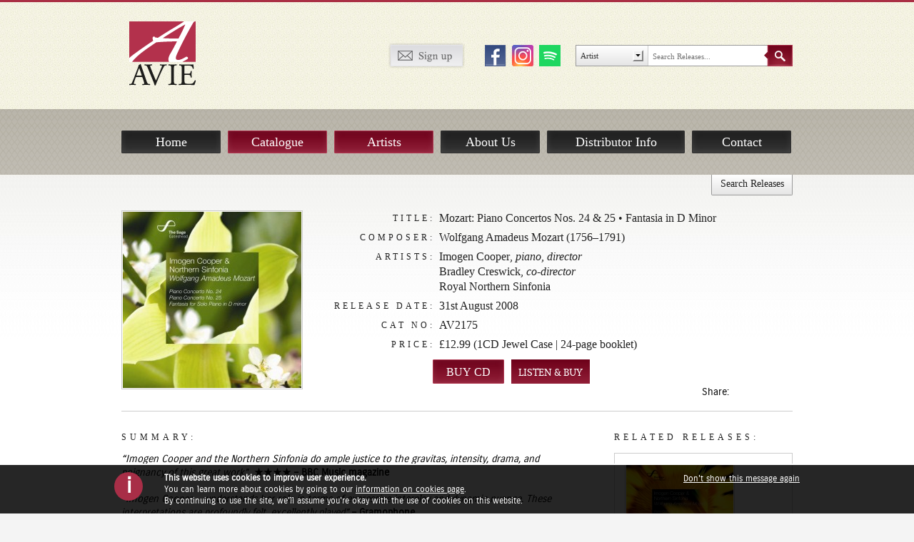

--- FILE ---
content_type: text/html; charset=UTF-8
request_url: https://www.avie-records.com/releases/piano-concertos-nos-24-and-25-fantasia-k397/
body_size: 30476
content:

<!DOCTYPE html>

<!--[if IE 7]>

<html id="ie7" lang="en-US" prefix="og: http://ogp.me/ns# article: http://ogp.me/ns/article#">

<![endif]-->

<!--[if IE 8]>

<html id="ie8" lang="en-US" prefix="og: http://ogp.me/ns# article: http://ogp.me/ns/article#">

<![endif]-->

<!--[if !(IE 6) | !(IE 7) | !(IE 8)	 ]><!-->

<html lang="en-US" prefix="og: http://ogp.me/ns# article: http://ogp.me/ns/article#">

<!--<![endif]-->

<!--<html xmlns="http://www.w3.org/1999/xhtml" xmlns:og="http://ogp.me/ns#" xmlns:fb="https://www.facebook.com/2008/fbml"> -->

<head>




<!-- the default values -->



	<meta charset="UTF-8" />

	<meta name="viewport" content="width=device-width, initial-scale=1, maximum-scale=1" />

	<title>

		Mozart: Piano Concertos Nos. 24 &amp; 25 • Fantasia in D Minor | Avie Records
	</title>



	<link rel="profile" href="http://gmpg.org/xfn/11" />

	<link rel="stylesheet" href="https://use.fontawesome.com/releases/v5.2.0/css/all.css" integrity="sha384-hWVjflwFxL6sNzntih27bfxkr27PmbbK/iSvJ+a4+0owXq79v+lsFkW54bOGbiDQ" crossorigin="anonymous">

	<link rel="stylesheet" type="text/css" media="all" href="https://www.avie-records.com/wordpress/wp-content/themes/avie-responsive/style.css" />



	<link rel="shortcut icon" href="https://www.avie-records.com/wordpress/wp-content/themes/avie-responsive/favicon.ico" />



	<script src="https://www.avie-records.com/wordpress/wp-content/themes/avie-responsive/js/vendor/modernizr-2.6.2.min.js"></script>

	<link rel="pingback" href="https://www.avie-records.com/wordpress/xmlrpc.php" />

	<!-- WP HTML5 tags hack -->

	<!--[if lt IE 9]><script src="https://www.avie-records.com/wordpress/wp-content/themes/avie-responsive/js/html5.js" type="text/javascript"></script><![endif]-->



    <meta name="description" content="Leading independent classical music label with a unique model based on artist ownership" />

	<meta name="keywords" content="Avie, Avie Records, classical music, CDs, classical music downloads, classical music streaming,  independent, artist ownership, Lorraine Hunt Lieberson, Michael Tilson-Thomas, Julian Bream, Andreas Haefligher, Jon Lord, Monica Huggett" />





  	<!--

    
        <meta property="og:url" content="https://www.avie-records.com/releases/piano-concertos-nos-24-and-25-fantasia-k397/"/>

        <meta property="og:title" content="Mozart: Piano Concertos Nos. 24 &#038; 25 • Fantasia in D Minor" />

        <meta property="og:description" content="&#8220;Imogen Cooper and the Northern Sinfonia do ample justice to the gravitas, intensity, drama, and poignancy of this great work&#8221;  ★★★★ – BBC Music magazine &#8220;Imogen Cooper… understands her role in terms of expressive interplay and dynamic nuance. These interpretations are profoundly felt, excellently played&#8221; – Gramophone &#8220;Cooper&#8217;s beauty of line &hellip;" />

        <meta property="og:type" content="article" />

        <meta property="og:image" content="" />

    


    <meta property="fb:app_id" content="176639215828280" />

    <meta property="fb:admins" content="your_fb_admin_id" />

    -->



	<style type='text/css'>
					.no-break br {
						display: none !important;
					}
			</style><link rel='stylesheet' id='ctf_styles-css'  href='https://www.avie-records.com/wordpress/wp-content/plugins/custom-twitter-feeds/css/ctf-styles.min.css?ver=2.1.1' type='text/css' media='all' />
<link rel="EditURI" type="application/rsd+xml" title="RSD" href="https://www.avie-records.com/wordpress/xmlrpc.php?rsd" />
<link rel="wlwmanifest" type="application/wlwmanifest+xml" href="https://www.avie-records.com/wordpress/wp-includes/wlwmanifest.xml" /> 
<link rel='next' title='Sound Waves **' href='https://www.avie-records.com/releases/sound-waves/' />
<meta name="generator" content="WordPress 4.1.39" />
<link rel='canonical' href='https://www.avie-records.com/releases/piano-concertos-nos-24-and-25-fantasia-k397/' />
<link rel='shortlink' href='https://www.avie-records.com/?p=693' />
<meta property="og:title" name="og:title" content="Mozart: Piano Concertos Nos. 24 &amp; 25 • Fantasia in D Minor" />
<meta property="og:type" name="og:type" content="website" />
<meta property="og:image" name="og:image" content="https://www.avie-records.com/wordpress/wp-content/uploads/2013/04/AV2175.jpg" />
<meta property="og:url" name="og:url" content="https://www.avie-records.com/releases/piano-concertos-nos-24-and-25-fantasia-k397/" />
<meta property="og:description" name="og:description" content="&quot;Imogen Cooper and the Northern Sinfonia do ample justice to the gravitas, intensity, drama, and poignancy of this great work&quot;  ★★★★ – BBC Music magazine &quot;Imogen Cooper… understands her role in terms of expressive interplay and dynamic nuance. These interpretations are profoundly felt, excellently played&quot; – Gramophone &quot;Cooper&#039;s beauty of line &hellip;" />
<meta property="og:locale" name="og:locale" content="en_US" />
<meta property="og:site_name" name="og:site_name" content="Avie Records" />
<meta property="twitter:card" name="twitter:card" content="summary" />
<meta property="article:published_time" name="article:published_time" content="2013-04-25T12:05:39+00:00" />
<meta property="article:modified_time" name="article:modified_time" content="2024-08-14T12:25:50+00:00" />
<meta property="article:author" name="article:author" content="https://www.avie-records.com/author/wlpdigital/" />
<meta property="article:author" name="article:author" content="wlpdigital" />
<script charset="utf-8" type="text/javascript">var switchTo5x=false;</script><script charset="utf-8" type="text/javascript" src="http://w.sharethis.com/button/buttons.js"></script><script type="text/javascript">stLight.options({publisher:'wp.d993d633-8561-4913-b403-bec952366867'});var st_type='wordpress3.5.1';</script>
</head>



<body class="single single-releases postid-693">

<!--[if lt IE 7]><p class="chromeframe">You are using an <strong>outdated</strong> browser. Please <a href="http://browsehappy.com/">upgrade your browser</a> or <a href="http://www.google.com/chromeframe/?redirect=true">activate Google Chrome Frame</a> to improve your experience.</p><![endif]-->



	<div id="main-wrapper" class="hfeed">



		<div id="header-wrapper">



			<div class="header">



				<div class="header-image">

				</div>



				<div class="header-logo">

					<a href="https://www.avie-records.com" title="Avie Records">

						<img src="https://www.avie-records.com/wordpress/wp-content/themes/avie-responsive/img/logo-avie-records.png" alt="Avie Records" />

					</a>

				</div>



				<div class="header-social">

                	<ul>

                        <li class="header-signup"><a href="https://www.avie-records.com/index.php/sign-up" title="Sign up for Avie updates"><img src="https://www.avie-records.com/wordpress/wp-content/themes/avie-responsive/img/button-header-signup.png" alt="Sign Up"></a></li>

                        <!--<li><a href="#" title="Check out our YouTube Channel" class="youtube" target="_blank"><img src="https://www.avie-records.com/wordpress/wp-content/themes/avie-responsive/img/icon-header-youtube.png" alt="YT" /></a></li>-->

                        <li><a href="https://www.facebook.com/AvieRecords?fref=ts" title="Join Avie Records on Facebook" class="fb" target="_blank"><img src="https://www.avie-records.com/wordpress/wp-content/themes/avie-responsive/img/icon-header-facebook.png" alt="FB" /></a></li>

                       	<!--<li><a href="https://www.facebook.com/pages/Avie-Records/105488116152642" title="Join Avie Records on Facebook" class="facebook" target="_blank"><img src="https://www.avie-records.com/wordpress/wp-content/themes/avie-responsive/img/icon-header-facebook.png" alt="FB" /></a></li>-->
                        
                        

                        <li><a href="https://www.instagram.com/avierecordsuk/" title="Follow Avie Records on Instagram" class="instagram" target="_blank"><img src="https://www.avie-records.com/wordpress/wp-content/themes/avie-responsive/img/icon-header-instagram.png" alt="IG" /></a></li>
                        
                         <li><a href="https://open.spotify.com/playlist/4tRXxNbTvQbJfYmnFAwuOf" title="Listen Avie Records on Spotify" class="spotify" target="_blank"><img src="https://www.avie-records.com/wordpress/wp-content/themes/avie-responsive/img/icon-header-spotify.png" alt="SF" /></a></li>
                        
                        
                        

                        <li class="header-search">

                        	<form role="search" method="get" id="searchform" action="https://www.avie-records.com/advanced-search/">

                            	<div class="search-group">

                            		<div class="search-drop">

                            		<div class="search-drop-arrow">

                                        <select name="search_type" class="search-dropdown">

                                        
												<option value="artist">Artist</option>

                                                <option value="composer">Composer</option>



                                                <option value="releasetitle">Release Title</option>

                                                <option value="work">Work</option>

										
                                        </select>

                                    </div>

                                    </div>

                                    <input type="text" value="" name="search" class="search-field" placeholder="Search Releases..." />

                                </div>

                            	<input class="search-button" type="submit" value="" />

                           </form>

                       	</li>

                    </ul>

                </div>



                


			</div><!-- .header -->



		</div><!-- #header-wrapper -->



		<div id="banner-wrapper">

			<div class="banner">



				<div class="banner-navigation">

					<div class="menu">

						<ul>

							<li><a href="https://www.avie-records.com" title="Home" class="home">Home</a></li>

							<li><a href="https://www.avie-records.com/index.php/releases/" title="Catalogue" class="catalogue red">Catalogue</a></li>

							<li><a href="https://www.avie-records.com/index.php/artists/" title="Artists" class="artists red">Artists</a></li>

							<li><a href="https://www.avie-records.com/index.php/about-us/" title="About Us" class="about-us">About Us</a></li>

							<li><a href="https://www.avie-records.com/index.php/distributor-info/" title="Distributor Info" class="distributor-info">Distributor Info</a></li>

							<li><a href="https://www.avie-records.com/index.php/contact/" title="Contact" class="contact">Contact</a></li>

						</ul>

					</div>

				</div><!-- .banner-navigation -->



                


                    <div class="header-collapse">

                    	
<div class="banner-welcome">
        <h1>Catalogue</h1>
		<p>Here you can browse Avie&rsquo;s award-winning catalogue of nearly 300 releases which run the gamut from 9th century Greek orthodox chant to world-premiere recordings, including symphonic, opera, chamber, and choral and instrumental works.</p>
</div><!-- .banner-welcome -->

<div class="banner-filter">
    <div class="filter-dropdowns">

        <form id="filterreleases" name="release-dropdown">
            <div class="filter-drop">
            <div class="filter-drop-arrow">
                <select name="filter_type" class="filter-dropdown" onchange='if (this.value) window.location.href=this.value'>
                	<option>Artists</option>
                                                                <option value="https://www.avie-records.com/index.php/advanced-search/?search_type=artist&search=Jonathan Aasgaard (cello)">Jonathan Aasgaard (cello)</option>
                                            <option value="https://www.avie-records.com/index.php/advanced-search/?search_type=artist&search=Charles Abramovic (piano)">Charles Abramovic (piano)</option>
                                            <option value="https://www.avie-records.com/index.php/advanced-search/?search_type=artist&search=Teddy Abrams (conductor)">Teddy Abrams (conductor)</option>
                                            <option value="https://www.avie-records.com/index.php/advanced-search/?search_type=artist&search=Academy of St Martin in the Fields">Academy of St Martin in the Fields</option>
                                            <option value="https://www.avie-records.com/index.php/advanced-search/?search_type=artist&search=AkMi Duo">AkMi Duo</option>
                                            <option value="https://www.avie-records.com/index.php/advanced-search/?search_type=artist&search=Frank Almond (violin)">Frank Almond (violin)</option>
                                            <option value="https://www.avie-records.com/index.php/advanced-search/?search_type=artist&search=Marin Alsop (conductor)">Marin Alsop (conductor)</option>
                                            <option value="https://www.avie-records.com/index.php/advanced-search/?search_type=artist&search=Anamus Ensemble">Anamus Ensemble</option>
                                            <option value="https://www.avie-records.com/index.php/advanced-search/?search_type=artist&search=Katya Apekisheva (piano)">Katya Apekisheva (piano)</option>
                                            <option value="https://www.avie-records.com/index.php/advanced-search/?search_type=artist&search=Apollo&#8217;s Fire">Apollo&#8217;s Fire</option>
                                            <option value="https://www.avie-records.com/index.php/advanced-search/?search_type=artist&search=Apollo&#8217;s Singers">Apollo&#8217;s Singers</option>
                                            <option value="https://www.avie-records.com/index.php/advanced-search/?search_type=artist&search=Ariel Quartet">Ariel Quartet</option>
                                            <option value="https://www.avie-records.com/index.php/advanced-search/?search_type=artist&search=Anton Armstrong (conductor)">Anton Armstrong (conductor)</option>
                                            <option value="https://www.avie-records.com/index.php/advanced-search/?search_type=artist&search=Narek Arutyunian (clarinet)">Narek Arutyunian (clarinet)</option>
                                            <option value="https://www.avie-records.com/index.php/advanced-search/?search_type=artist&search=Clarice Assad (vocal, piano, composer)">Clarice Assad (vocal, piano, composer)</option>
                                            <option value="https://www.avie-records.com/index.php/advanced-search/?search_type=artist&search=Victor Santiago Asuncion (piano)">Victor Santiago Asuncion (piano)</option>
                                            <option value="https://www.avie-records.com/index.php/advanced-search/?search_type=artist&search=Damien Bachmann (clarinet)">Damien Bachmann (clarinet)</option>
                                            <option value="https://www.avie-records.com/index.php/advanced-search/?search_type=artist&search=Mark Baigent (oboe)">Mark Baigent (oboe)</option>
                                            <option value="https://www.avie-records.com/index.php/advanced-search/?search_type=artist&search=Zuill Bailey (cello)">Zuill Bailey (cello)</option>
                                            <option value="https://www.avie-records.com/index.php/advanced-search/?search_type=artist&search=Ana Bakradze (piano)">Ana Bakradze (piano)</option>
                                            <option value="https://www.avie-records.com/index.php/advanced-search/?search_type=artist&search=Efe Baltacıgil (cello)">Efe Baltacıgil (cello)</option>
                                            <option value="https://www.avie-records.com/index.php/advanced-search/?search_type=artist&search=Andrey Baranov (violin)">Andrey Baranov (violin)</option>
                                            <option value="https://www.avie-records.com/index.php/advanced-search/?search_type=artist&search=Vytautas Barkauskas (composer)">Vytautas Barkauskas (composer)</option>
                                            <option value="https://www.avie-records.com/index.php/advanced-search/?search_type=artist&search=Matthew Barley (cello)">Matthew Barley (cello)</option>
                                            <option value="https://www.avie-records.com/index.php/advanced-search/?search_type=artist&search=Bill Barnewitz (french horn)">Bill Barnewitz (french horn)</option>
                                            <option value="https://www.avie-records.com/index.php/advanced-search/?search_type=artist&search=Sarah Barrett (horn)">Sarah Barrett (horn)</option>
                                            <option value="https://www.avie-records.com/index.php/advanced-search/?search_type=artist&search=Rachel Barton Pine (violin)">Rachel Barton Pine (violin)</option>
                                            <option value="https://www.avie-records.com/index.php/advanced-search/?search_type=artist&search=Yuri Bashmet (viola)">Yuri Bashmet (viola)</option>
                                            <option value="https://www.avie-records.com/index.php/advanced-search/?search_type=artist&search=Isabel Bayrakdarian (soprano)">Isabel Bayrakdarian (soprano)</option>
                                            <option value="https://www.avie-records.com/index.php/advanced-search/?search_type=artist&search=BBC Symphony Orchestra">BBC Symphony Orchestra</option>
                                            <option value="https://www.avie-records.com/index.php/advanced-search/?search_type=artist&search=The Benvenue Fortepiano Trio">The Benvenue Fortepiano Trio</option>
                                            <option value="https://www.avie-records.com/index.php/advanced-search/?search_type=artist&search=Sylvain Bergeron (lute)">Sylvain Bergeron (lute)</option>
                                            <option value="https://www.avie-records.com/index.php/advanced-search/?search_type=artist&search=Donald Berman (piano)">Donald Berman (piano)</option>
                                            <option value="https://www.avie-records.com/index.php/advanced-search/?search_type=artist&search=Pavlo Beznosiuk (violin)">Pavlo Beznosiuk (violin)</option>
                                            <option value="https://www.avie-records.com/index.php/advanced-search/?search_type=artist&search=Lisa Beznosiuk (flute)">Lisa Beznosiuk (flute)</option>
                                            <option value="https://www.avie-records.com/index.php/advanced-search/?search_type=artist&search=Harry Bicket (conductor)">Harry Bicket (conductor)</option>
                                            <option value="https://www.avie-records.com/index.php/advanced-search/?search_type=artist&search=Fabio Bidini (piano)">Fabio Bidini (piano)</option>
                                            <option value="https://www.avie-records.com/index.php/advanced-search/?search_type=artist&search=Katy Bircher (flute)">Katy Bircher (flute)</option>
                                            <option value="https://www.avie-records.com/index.php/advanced-search/?search_type=artist&search=Black Thought of The Roots">Black Thought of The Roots</option>
                                            <option value="https://www.avie-records.com/index.php/advanced-search/?search_type=artist&search=Jesse Blumberg">Jesse Blumberg</option>
                                            <option value="https://www.avie-records.com/index.php/advanced-search/?search_type=artist&search=Sarah Bob (piano)">Sarah Bob (piano)</option>
                                            <option value="https://www.avie-records.com/index.php/advanced-search/?search_type=artist&search=Sebastian Bohren (violin)">Sebastian Bohren (violin)</option>
                                            <option value="https://www.avie-records.com/index.php/advanced-search/?search_type=artist&search=Sergej Bolkhovets (conductor)">Sergej Bolkhovets (conductor)</option>
                                            <option value="https://www.avie-records.com/index.php/advanced-search/?search_type=artist&search=Stefano Bollani">Stefano Bollani</option>
                                            <option value="https://www.avie-records.com/index.php/advanced-search/?search_type=artist&search=Claire Booth">Claire Booth</option>
                                            <option value="https://www.avie-records.com/index.php/advanced-search/?search_type=artist&search=Luiza Borac">Luiza Borac</option>
                                            <option value="https://www.avie-records.com/index.php/advanced-search/?search_type=artist&search=Borromeo String Quartet">Borromeo String Quartet</option>
                                            <option value="https://www.avie-records.com/index.php/advanced-search/?search_type=artist&search=Roman Borys (cello)">Roman Borys (cello)</option>
                                            <option value="https://www.avie-records.com/index.php/advanced-search/?search_type=artist&search=Leon Botstein (conductor)">Leon Botstein (conductor)</option>
                                            <option value="https://www.avie-records.com/index.php/advanced-search/?search_type=artist&search=Douglas Boyd (conductor)">Douglas Boyd (conductor)</option>
                                            <option value="https://www.avie-records.com/index.php/advanced-search/?search_type=artist&search=Lucia Bradford (mezzo-soprano)">Lucia Bradford (mezzo-soprano)</option>
                                            <option value="https://www.avie-records.com/index.php/advanced-search/?search_type=artist&search=John Brancy &#038; Peter Dugan (tenor &#038; piano)">John Brancy &#038; Peter Dugan (tenor &#038; piano)</option>
                                            <option value="https://www.avie-records.com/index.php/advanced-search/?search_type=artist&search=Brasil Guitar Duo">Brasil Guitar Duo</option>
                                            <option value="https://www.avie-records.com/index.php/advanced-search/?search_type=artist&search=Julian Bream">Julian Bream</option>
                                            <option value="https://www.avie-records.com/index.php/advanced-search/?search_type=artist&search=Sarah Beth Briggs (piano)">Sarah Beth Briggs (piano)</option>
                                            <option value="https://www.avie-records.com/index.php/advanced-search/?search_type=artist&search=Briggs Piano Trio">Briggs Piano Trio</option>
                                            <option value="https://www.avie-records.com/index.php/advanced-search/?search_type=artist&search=The Brook Street Band">The Brook Street Band</option>
                                            <option value="https://www.avie-records.com/index.php/advanced-search/?search_type=artist&search=Brooklyn Rider">Brooklyn Rider</option>
                                            <option value="https://www.avie-records.com/index.php/advanced-search/?search_type=artist&search=David Brophy (conductor)">David Brophy (conductor)</option>
                                            <option value="https://www.avie-records.com/index.php/advanced-search/?search_type=artist&search=Angela Brown">Angela Brown</option>
                                            <option value="https://www.avie-records.com/index.php/advanced-search/?search_type=artist&search=Sally Bruce-Payne (mezzo-soprano)">Sally Bruce-Payne (mezzo-soprano)</option>
                                            <option value="https://www.avie-records.com/index.php/advanced-search/?search_type=artist&search=Janai Brugger">Janai Brugger</option>
                                            <option value="https://www.avie-records.com/index.php/advanced-search/?search_type=artist&search=Holly Bryan (wagner tuba)">Holly Bryan (wagner tuba)</option>
                                            <option value="https://www.avie-records.com/index.php/advanced-search/?search_type=artist&search=BtOVEN MUSIC">BtOVEN MUSIC</option>
                                            <option value="https://www.avie-records.com/index.php/advanced-search/?search_type=artist&search=Irene Buckley (voice)">Irene Buckley (voice)</option>
                                            <option value="https://www.avie-records.com/index.php/advanced-search/?search_type=artist&search=Susan Bullock">Susan Bullock</option>
                                            <option value="https://www.avie-records.com/index.php/advanced-search/?search_type=artist&search=Laura Buruiana">Laura Buruiana</option>
                                            <option value="https://www.avie-records.com/index.php/advanced-search/?search_type=artist&search=Michelle Cann (piano)">Michelle Cann (piano)</option>
                                            <option value="https://www.avie-records.com/index.php/advanced-search/?search_type=artist&search=Zheng Cao (mezzo-soprano)">Zheng Cao (mezzo-soprano)</option>
                                            <option value="https://www.avie-records.com/index.php/advanced-search/?search_type=artist&search=Phoebe Carrai">Phoebe Carrai</option>
                                            <option value="https://www.avie-records.com/index.php/advanced-search/?search_type=artist&search=CHAARTS Chamber Artists">CHAARTS Chamber Artists</option>
                                            <option value="https://www.avie-records.com/index.php/advanced-search/?search_type=artist&search=Adrian Chandler (violin, director)">Adrian Chandler (violin, director)</option>
                                            <option value="https://www.avie-records.com/index.php/advanced-search/?search_type=artist&search=Rachel Chaplin (Oboe)">Rachel Chaplin (Oboe)</option>
                                            <option value="https://www.avie-records.com/index.php/advanced-search/?search_type=artist&search=Paula Chateauneuf">Paula Chateauneuf</option>
                                            <option value="https://www.avie-records.com/index.php/advanced-search/?search_type=artist&search=Milana Chernyavska">Milana Chernyavska</option>
                                            <option value="https://www.avie-records.com/index.php/advanced-search/?search_type=artist&search=Derek Chester (tenor)">Derek Chester (tenor)</option>
                                            <option value="https://www.avie-records.com/index.php/advanced-search/?search_type=artist&search=Olivia Chew (viola)">Olivia Chew (viola)</option>
                                            <option value="https://www.avie-records.com/index.php/advanced-search/?search_type=artist&search=Ellie Choate (harp)">Ellie Choate (harp)</option>
                                            <option value="https://www.avie-records.com/index.php/advanced-search/?search_type=artist&search=Choir of The Queen&#8217;s College, Oxford">Choir of The Queen&#8217;s College, Oxford</option>
                                            <option value="https://www.avie-records.com/index.php/advanced-search/?search_type=artist&search=The Choir of New College Oxford">The Choir of New College Oxford</option>
                                            <option value="https://www.avie-records.com/index.php/advanced-search/?search_type=artist&search=Alan Choo (violin)">Alan Choo (violin)</option>
                                            <option value="https://www.avie-records.com/index.php/advanced-search/?search_type=artist&search=Choir of Christ Church Cathedral, Oxford">Choir of Christ Church Cathedral, Oxford</option>
                                            <option value="https://www.avie-records.com/index.php/advanced-search/?search_type=artist&search=John Churchwell (piano)">John Churchwell (piano)</option>
                                            <option value="https://www.avie-records.com/index.php/advanced-search/?search_type=artist&search=The City Musick">The City Musick</option>
                                            <option value="https://www.avie-records.com/index.php/advanced-search/?search_type=artist&search=Oliver de Clercq (wagner tuba)">Oliver de Clercq (wagner tuba)</option>
                                            <option value="https://www.avie-records.com/index.php/advanced-search/?search_type=artist&search=Anna Clyne (composer)">Anna Clyne (composer)</option>
                                            <option value="https://www.avie-records.com/index.php/advanced-search/?search_type=artist&search=Rhianna Cockrell (mezzo-soprano)">Rhianna Cockrell (mezzo-soprano)</option>
                                            <option value="https://www.avie-records.com/index.php/advanced-search/?search_type=artist&search=Maggie Cole">Maggie Cole</option>
                                            <option value="https://www.avie-records.com/index.php/advanced-search/?search_type=artist&search=Cantata Collective">Cantata Collective</option>
                                            <option value="https://www.avie-records.com/index.php/advanced-search/?search_type=artist&search=Concordian Dawn">Concordian Dawn</option>
                                            <option value="https://www.avie-records.com/index.php/advanced-search/?search_type=artist&search=Thomas Cooley (tenor)">Thomas Cooley (tenor)</option>
                                            <option value="https://www.avie-records.com/index.php/advanced-search/?search_type=artist&search=Imogen Cooper (piano)">Imogen Cooper (piano)</option>
                                            <option value="https://www.avie-records.com/index.php/advanced-search/?search_type=artist&search=Celia Craig (oboe)">Celia Craig (oboe)</option>
                                            <option value="https://www.avie-records.com/index.php/advanced-search/?search_type=artist&search=Amanda Crider (mezzo-soprano)">Amanda Crider (mezzo-soprano)</option>
                                            <option value="https://www.avie-records.com/index.php/advanced-search/?search_type=artist&search=Christoph Croisé (cello, composer)">Christoph Croisé (cello, composer)</option>
                                            <option value="https://www.avie-records.com/index.php/advanced-search/?search_type=artist&search=Claudio Cruz">Claudio Cruz</option>
                                            <option value="https://www.avie-records.com/index.php/advanced-search/?search_type=artist&search=Alan Cumming">Alan Cumming</option>
                                            <option value="https://www.avie-records.com/index.php/advanced-search/?search_type=artist&search=Sarah Cunningham (viola da gamba)">Sarah Cunningham (viola da gamba)</option>
                                            <option value="https://www.avie-records.com/index.php/advanced-search/?search_type=artist&search=Cypress String Quartet">Cypress String Quartet</option>
                                            <option value="https://www.avie-records.com/index.php/advanced-search/?search_type=artist&search=Ran Dank (piano)">Ran Dank (piano)</option>
                                            <option value="https://www.avie-records.com/index.php/advanced-search/?search_type=artist&search=Stephen Darlington (director)">Stephen Darlington (director)</option>
                                            <option value="https://www.avie-records.com/index.php/advanced-search/?search_type=artist&search=Philippa Davies">Philippa Davies</option>
                                            <option value="https://www.avie-records.com/index.php/advanced-search/?search_type=artist&search=André de Ridder (conductor)">André de Ridder (conductor)</option>
                                            <option value="https://www.avie-records.com/index.php/advanced-search/?search_type=artist&search=Gareth Deats (cello)">Gareth Deats (cello)</option>
                                            <option value="https://www.avie-records.com/index.php/advanced-search/?search_type=artist&search=Henry Dehlinger (composer, piano)">Henry Dehlinger (composer, piano)</option>
                                            <option value="https://www.avie-records.com/index.php/advanced-search/?search_type=artist&search=Héctor Del Curto (bandoneón)">Héctor Del Curto (bandoneón)</option>
                                            <option value="https://www.avie-records.com/index.php/advanced-search/?search_type=artist&search=Andreas Delfs">Andreas Delfs</option>
                                            <option value="https://www.avie-records.com/index.php/advanced-search/?search_type=artist&search=Delgani String Quartet">Delgani String Quartet</option>
                                            <option value="https://www.avie-records.com/index.php/advanced-search/?search_type=artist&search=Les Délices">Les Délices</option>
                                            <option value="https://www.avie-records.com/index.php/advanced-search/?search_type=artist&search=Jeremy Denk">Jeremy Denk</option>
                                            <option value="https://www.avie-records.com/index.php/advanced-search/?search_type=artist&search=Anna Dennis">Anna Dennis</option>
                                            <option value="https://www.avie-records.com/index.php/advanced-search/?search_type=artist&search=David DePeters (percussion)">David DePeters (percussion)</option>
                                            <option value="https://www.avie-records.com/index.php/advanced-search/?search_type=artist&search=Claire Désert (piano)">Claire Désert (piano)</option>
                                            <option value="https://www.avie-records.com/index.php/advanced-search/?search_type=artist&search=The Dessoff Choirs">The Dessoff Choirs</option>
                                            <option value="https://www.avie-records.com/index.php/advanced-search/?search_type=artist&search=Roberto Díaz (viola)">Roberto Díaz (viola)</option>
                                            <option value="https://www.avie-records.com/index.php/advanced-search/?search_type=artist&search=Joyce DiDonato (mezzo-soprano)">Joyce DiDonato (mezzo-soprano)</option>
                                            <option value="https://www.avie-records.com/index.php/advanced-search/?search_type=artist&search=Yann Dubost (double-bass)">Yann Dubost (double-bass)</option>
                                            <option value="https://www.avie-records.com/index.php/advanced-search/?search_type=artist&search=The Dufay Collective">The Dufay Collective</option>
                                            <option value="https://www.avie-records.com/index.php/advanced-search/?search_type=artist&search=Thomas Dunford (Theorbo)">Thomas Dunford (Theorbo)</option>
                                            <option value="https://www.avie-records.com/index.php/advanced-search/?search_type=artist&search=East of the River">East of the River</option>
                                            <option value="https://www.avie-records.com/index.php/advanced-search/?search_type=artist&search=Eastman Wind Ensemble">Eastman Wind Ensemble</option>
                                            <option value="https://www.avie-records.com/index.php/advanced-search/?search_type=artist&search=Eastman Virtuosi">Eastman Virtuosi</option>
                                            <option value="https://www.avie-records.com/index.php/advanced-search/?search_type=artist&search=Richard Egarr (harpsichord)">Richard Egarr (harpsichord)</option>
                                            <option value="https://www.avie-records.com/index.php/advanced-search/?search_type=artist&search=The Orchestra of Emmanuel Music">The Orchestra of Emmanuel Music</option>
                                            <option value="https://www.avie-records.com/index.php/advanced-search/?search_type=artist&search=English Symphony Orchestra">English Symphony Orchestra</option>
                                            <option value="https://www.avie-records.com/index.php/advanced-search/?search_type=artist&search=English Chamber Orchestra">English Chamber Orchestra</option>
                                            <option value="https://www.avie-records.com/index.php/advanced-search/?search_type=artist&search=The English Concert">The English Concert</option>
                                            <option value="https://www.avie-records.com/index.php/advanced-search/?search_type=artist&search=Ensemble Epomeo">Ensemble Epomeo</option>
                                            <option value="https://www.avie-records.com/index.php/advanced-search/?search_type=artist&search=Christoph Eschenbach (piano, conductor)">Christoph Eschenbach (piano, conductor)</option>
                                            <option value="https://www.avie-records.com/index.php/advanced-search/?search_type=artist&search=Eurasian Soloists Chamber Orchestra">Eurasian Soloists Chamber Orchestra</option>
                                            <option value="https://www.avie-records.com/index.php/advanced-search/?search_type=artist&search=European Brandenburg Ensemble">European Brandenburg Ensemble</option>
                                            <option value="https://www.avie-records.com/index.php/advanced-search/?search_type=artist&search=Emily Van Evera (soprano)">Emily Van Evera (soprano)</option>
                                            <option value="https://www.avie-records.com/index.php/advanced-search/?search_type=artist&search=Jonathan Feldman">Jonathan Feldman</option>
                                            <option value="https://www.avie-records.com/index.php/advanced-search/?search_type=artist&search=Mark Fewer (violin)">Mark Fewer (violin)</option>
                                            <option value="https://www.avie-records.com/index.php/advanced-search/?search_type=artist&search=Amanda Forsythe (soprano)">Amanda Forsythe (soprano)</option>
                                            <option value="https://www.avie-records.com/index.php/advanced-search/?search_type=artist&search=Donald Fraser">Donald Fraser</option>
                                            <option value="https://www.avie-records.com/index.php/advanced-search/?search_type=artist&search=Nnenna Freelon">Nnenna Freelon</option>
                                            <option value="https://www.avie-records.com/index.php/advanced-search/?search_type=artist&search=Fretwork">Fretwork</option>
                                            <option value="https://www.avie-records.com/index.php/advanced-search/?search_type=artist&search=David Frühwirth">David Frühwirth</option>
                                            <option value="https://www.avie-records.com/index.php/advanced-search/?search_type=artist&search=Francisco Fullana (violin)">Francisco Fullana (violin)</option>
                                            <option value="https://www.avie-records.com/index.php/advanced-search/?search_type=artist&search=Cheryl Ann Fulton (harp)">Cheryl Ann Fulton (harp)</option>
                                            <option value="https://www.avie-records.com/index.php/advanced-search/?search_type=artist&search=Ray Furuta (flute)">Ray Furuta (flute)</option>
                                            <option value="https://www.avie-records.com/index.php/advanced-search/?search_type=artist&search=Garsington Opera">Garsington Opera</option>
                                            <option value="https://www.avie-records.com/index.php/advanced-search/?search_type=artist&search=Mark Gaydon (bassoon)">Mark Gaydon (bassoon)</option>
                                            <option value="https://www.avie-records.com/index.php/advanced-search/?search_type=artist&search=Grant Gershon (conductor)">Grant Gershon (conductor)</option>
                                            <option value="https://www.avie-records.com/index.php/advanced-search/?search_type=artist&search=James Gilchrist">James Gilchrist</option>
                                            <option value="https://www.avie-records.com/index.php/advanced-search/?search_type=artist&search=Pedro Giraudo (double bass, composer)">Pedro Giraudo (double bass, composer)</option>
                                            <option value="https://www.avie-records.com/index.php/advanced-search/?search_type=artist&search=Kai Gleusteen">Kai Gleusteen</option>
                                            <option value="https://www.avie-records.com/index.php/advanced-search/?search_type=artist&search=Gloucester Cathedral Choir">Gloucester Cathedral Choir</option>
                                            <option value="https://www.avie-records.com/index.php/advanced-search/?search_type=artist&search=Christopher Glynn">Christopher Glynn</option>
                                            <option value="https://www.avie-records.com/index.php/advanced-search/?search_type=artist&search=Estelí Gomez (soprano)">Estelí Gomez (soprano)</option>
                                            <option value="https://www.avie-records.com/index.php/advanced-search/?search_type=artist&search=Philippe Graffin (violin)">Philippe Graffin (violin)</option>
                                            <option value="https://www.avie-records.com/index.php/advanced-search/?search_type=artist&search=Steven Grahl (director)">Steven Grahl (director)</option>
                                            <option value="https://www.avie-records.com/index.php/advanced-search/?search_type=artist&search=Emily Granger (harp)">Emily Granger (harp)</option>
                                            <option value="https://www.avie-records.com/index.php/advanced-search/?search_type=artist&search=Anna Grevelius (mezzo-soprano)">Anna Grevelius (mezzo-soprano)</option>
                                            <option value="https://www.avie-records.com/index.php/advanced-search/?search_type=artist&search=Markus Groh">Markus Groh</option>
                                            <option value="https://www.avie-records.com/index.php/advanced-search/?search_type=artist&search=Gryphon Trio">Gryphon Trio</option>
                                            <option value="https://www.avie-records.com/index.php/advanced-search/?search_type=artist&search=Marisa Gupta (piano)">Marisa Gupta (piano)</option>
                                            <option value="https://www.avie-records.com/index.php/advanced-search/?search_type=artist&search=Giovanni Guzzo (violin)">Giovanni Guzzo (violin)</option>
                                            <option value="https://www.avie-records.com/index.php/advanced-search/?search_type=artist&search=Joshua Habermann (conductor, director)">Joshua Habermann (conductor, director)</option>
                                            <option value="https://www.avie-records.com/index.php/advanced-search/?search_type=artist&search=Augustin Hadelich (violin)">Augustin Hadelich (violin)</option>
                                            <option value="https://www.avie-records.com/index.php/advanced-search/?search_type=artist&search=Marcia Hadjimarkos">Marcia Hadjimarkos</option>
                                            <option value="https://www.avie-records.com/index.php/advanced-search/?search_type=artist&search=Andreas Haefliger (piano)">Andreas Haefliger (piano)</option>
                                            <option value="https://www.avie-records.com/index.php/advanced-search/?search_type=artist&search=Margaret Carpenter Haigh (soprano)">Margaret Carpenter Haigh (soprano)</option>
                                            <option value="https://www.avie-records.com/index.php/advanced-search/?search_type=artist&search=Elizabeth Hainen (harp)">Elizabeth Hainen (harp)</option>
                                            <option value="https://www.avie-records.com/index.php/advanced-search/?search_type=artist&search=Aapo Häkkinen">Aapo Häkkinen</option>
                                            <option value="https://www.avie-records.com/index.php/advanced-search/?search_type=artist&search=Meredith Hall (soprano)">Meredith Hall (soprano)</option>
                                            <option value="https://www.avie-records.com/index.php/advanced-search/?search_type=artist&search=Kelly Hall-Tompkins (violin, conductor, director)">Kelly Hall-Tompkins (violin, conductor, director)</option>
                                            <option value="https://www.avie-records.com/index.php/advanced-search/?search_type=artist&search=Matthew Halls">Matthew Halls</option>
                                            <option value="https://www.avie-records.com/index.php/advanced-search/?search_type=artist&search=Thomas Hampson">Thomas Hampson</option>
                                            <option value="https://www.avie-records.com/index.php/advanced-search/?search_type=artist&search=Handel and Haydn Society">Handel and Haydn Society</option>
                                            <option value="https://www.avie-records.com/index.php/advanced-search/?search_type=artist&search=Vernon Handley (conductor)">Vernon Handley (conductor)</option>
                                            <option value="https://www.avie-records.com/index.php/advanced-search/?search_type=artist&search=Jon Harbison">Jon Harbison</option>
                                            <option value="https://www.avie-records.com/index.php/advanced-search/?search_type=artist&search=Lynn Harrell">Lynn Harrell</option>
                                            <option value="https://www.avie-records.com/index.php/advanced-search/?search_type=artist&search=Miguel Harth-Bedoya">Miguel Harth-Bedoya</option>
                                            <option value="https://www.avie-records.com/index.php/advanced-search/?search_type=artist&search=Ruben Harutyunyan (clarinet)">Ruben Harutyunyan (clarinet)</option>
                                            <option value="https://www.avie-records.com/index.php/advanced-search/?search_type=artist&search=Jake Heggie (composer)">Jake Heggie (composer)</option>
                                            <option value="https://www.avie-records.com/index.php/advanced-search/?search_type=artist&search=Noam Heinz (baritone)">Noam Heinz (baritone)</option>
                                            <option value="https://www.avie-records.com/index.php/advanced-search/?search_type=artist&search=Gail Hennessy (oboe)">Gail Hennessy (oboe)</option>
                                            <option value="https://www.avie-records.com/index.php/advanced-search/?search_type=artist&search=Jacob Heringman (lute)">Jacob Heringman (lute)</option>
                                            <option value="https://www.avie-records.com/index.php/advanced-search/?search_type=artist&search=Juan-Miguel Hernandez (violin)">Juan-Miguel Hernandez (violin)</option>
                                            <option value="https://www.avie-records.com/index.php/advanced-search/?search_type=artist&search=Alexander Hersh (cello)">Alexander Hersh (cello)</option>
                                            <option value="https://www.avie-records.com/index.php/advanced-search/?search_type=artist&search=Edward Higginbottom">Edward Higginbottom</option>
                                            <option value="https://www.avie-records.com/index.php/advanced-search/?search_type=artist&search=Christian Hilz">Christian Hilz</option>
                                            <option value="https://www.avie-records.com/index.php/advanced-search/?search_type=artist&search=Harrison Hintzsche (baritone)">Harrison Hintzsche (baritone)</option>
                                            <option value="https://www.avie-records.com/index.php/advanced-search/?search_type=artist&search=Benjamin Hochman (piano)">Benjamin Hochman (piano)</option>
                                            <option value="https://www.avie-records.com/index.php/advanced-search/?search_type=artist&search=Gretchen Van Hoesen (harp)">Gretchen Van Hoesen (harp)</option>
                                            <option value="https://www.avie-records.com/index.php/advanced-search/?search_type=artist&search=Horszowski Trio">Horszowski Trio</option>
                                            <option value="https://www.avie-records.com/index.php/advanced-search/?search_type=artist&search=Robert Howarth (harpsichord, organ)">Robert Howarth (harpsichord, organ)</option>
                                            <option value="https://www.avie-records.com/index.php/advanced-search/?search_type=artist&search=Myra Huang (piano)">Myra Huang (piano)</option>
                                            <option value="https://www.avie-records.com/index.php/advanced-search/?search_type=artist&search=Monica Huggett">Monica Huggett</option>
                                            <option value="https://www.avie-records.com/index.php/advanced-search/?search_type=artist&search=Fionnuala Hunt">Fionnuala Hunt</option>
                                            <option value="https://www.avie-records.com/index.php/advanced-search/?search_type=artist&search=Lorraine Hunt Lieberson (mezzo soprano)">Lorraine Hunt Lieberson (mezzo soprano)</option>
                                            <option value="https://www.avie-records.com/index.php/advanced-search/?search_type=artist&search=Nobuko Imai (viola)">Nobuko Imai (viola)</option>
                                            <option value="https://www.avie-records.com/index.php/advanced-search/?search_type=artist&search=IRIS Orchestra">IRIS Orchestra</option>
                                            <option value="https://www.avie-records.com/index.php/advanced-search/?search_type=artist&search=Irish Baroque Orchestra">Irish Baroque Orchestra</option>
                                            <option value="https://www.avie-records.com/index.php/advanced-search/?search_type=artist&search=Jane Irwin (mezzo-soprano)">Jane Irwin (mezzo-soprano)</option>
                                            <option value="https://www.avie-records.com/index.php/advanced-search/?search_type=artist&search=iSing Silicon Valley">iSing Silicon Valley</option>
                                            <option value="https://www.avie-records.com/index.php/advanced-search/?search_type=artist&search=Sarah Jackson (piccolo)">Sarah Jackson (piccolo)</option>
                                            <option value="https://www.avie-records.com/index.php/advanced-search/?search_type=artist&search=Ashley Jackson (harp)">Ashley Jackson (harp)</option>
                                            <option value="https://www.avie-records.com/index.php/advanced-search/?search_type=artist&search=Paul Jacobs">Paul Jacobs</option>
                                            <option value="https://www.avie-records.com/index.php/advanced-search/?search_type=artist&search=Colin Jacobsen (violin)">Colin Jacobsen (violin)</option>
                                            <option value="https://www.avie-records.com/index.php/advanced-search/?search_type=artist&search=Eric Jacobsen (conductor)">Eric Jacobsen (conductor)</option>
                                            <option value="https://www.avie-records.com/index.php/advanced-search/?search_type=artist&search=Annette Jakovcic (cello)">Annette Jakovcic (cello)</option>
                                            <option value="https://www.avie-records.com/index.php/advanced-search/?search_type=artist&search=Kristjan Järvi (conductor, director)">Kristjan Järvi (conductor, director)</option>
                                            <option value="https://www.avie-records.com/index.php/advanced-search/?search_type=artist&search=Joglaresa">Joglaresa</option>
                                            <option value="https://www.avie-records.com/index.php/advanced-search/?search_type=artist&search=Johannesburg Philharmonic Orchestra">Johannesburg Philharmonic Orchestra</option>
                                            <option value="https://www.avie-records.com/index.php/advanced-search/?search_type=artist&search=Jean Johnson">Jean Johnson</option>
                                            <option value="https://www.avie-records.com/index.php/advanced-search/?search_type=artist&search=Sean Jones (trumpet)">Sean Jones (trumpet)</option>
                                            <option value="https://www.avie-records.com/index.php/advanced-search/?search_type=artist&search=David Juritz (violin)">David Juritz (violin)</option>
                                            <option value="https://www.avie-records.com/index.php/advanced-search/?search_type=artist&search=Ori Kam (viola)">Ori Kam (viola)</option>
                                            <option value="https://www.avie-records.com/index.php/advanced-search/?search_type=artist&search=Jean-Jacques Kantorow (conductor)">Jean-Jacques Kantorow (conductor)</option>
                                            <option value="https://www.avie-records.com/index.php/advanced-search/?search_type=artist&search=Gilbert Kaplan">Gilbert Kaplan</option>
                                            <option value="https://www.avie-records.com/index.php/advanced-search/?search_type=artist&search=Lisa Kaplan (piano)">Lisa Kaplan (piano)</option>
                                            <option value="https://www.avie-records.com/index.php/advanced-search/?search_type=artist&search=Laura Karpman">Laura Karpman</option>
                                            <option value="https://www.avie-records.com/index.php/advanced-search/?search_type=artist&search=Brian Kay (tenor, lutes, director)">Brian Kay (tenor, lutes, director)</option>
                                            <option value="https://www.avie-records.com/index.php/advanced-search/?search_type=artist&search=Nicki Kennedy (soprano)">Nicki Kennedy (soprano)</option>
                                            <option value="https://www.avie-records.com/index.php/advanced-search/?search_type=artist&search=James Kennerley (tenor)">James Kennerley (tenor)</option>
                                            <option value="https://www.avie-records.com/index.php/advanced-search/?search_type=artist&search=Jeffrey Khaner (flute)">Jeffrey Khaner (flute)</option>
                                            <option value="https://www.avie-records.com/index.php/advanced-search/?search_type=artist&search=HyeJin Kim (piano)">HyeJin Kim (piano)</option>
                                            <option value="https://www.avie-records.com/index.php/advanced-search/?search_type=artist&search=Stephen King (viola)">Stephen King (viola)</option>
                                            <option value="https://www.avie-records.com/index.php/advanced-search/?search_type=artist&search=Angelika Kirchschlager (mezzo-soprano)">Angelika Kirchschlager (mezzo-soprano)</option>
                                            <option value="https://www.avie-records.com/index.php/advanced-search/?search_type=artist&search=Jennifer Kloetzel (cello)">Jennifer Kloetzel (cello)</option>
                                            <option value="https://www.avie-records.com/index.php/advanced-search/?search_type=artist&search=The Knights">The Knights</option>
                                            <option value="https://www.avie-records.com/index.php/advanced-search/?search_type=artist&search=Robert Koenig (piano)">Robert Koenig (piano)</option>
                                            <option value="https://www.avie-records.com/index.php/advanced-search/?search_type=artist&search=Jennifer Koh (violin)">Jennifer Koh (violin)</option>
                                            <option value="https://www.avie-records.com/index.php/advanced-search/?search_type=artist&search=Marguerite Krull (mezzo-soprano)">Marguerite Krull (mezzo-soprano)</option>
                                            <option value="https://www.avie-records.com/index.php/advanced-search/?search_type=artist&search=Adriana Kučerová (soprano)">Adriana Kučerová (soprano)</option>
                                            <option value="https://www.avie-records.com/index.php/advanced-search/?search_type=artist&search=La Nef">La Nef</option>
                                            <option value="https://www.avie-records.com/index.php/advanced-search/?search_type=artist&search=La Serenissima">La Serenissima</option>
                                            <option value="https://www.avie-records.com/index.php/advanced-search/?search_type=artist&search=Juhani Lagerspetz (piano)">Juhani Lagerspetz (piano)</option>
                                            <option value="https://www.avie-records.com/index.php/advanced-search/?search_type=artist&search=Maurice Lammerts van Bueren (piano)">Maurice Lammerts van Bueren (piano)</option>
                                            <option value="https://www.avie-records.com/index.php/advanced-search/?search_type=artist&search=Lan Shui (conductor)">Lan Shui (conductor)</option>
                                            <option value="https://www.avie-records.com/index.php/advanced-search/?search_type=artist&search=Robert Langevin (flute)">Robert Langevin (flute)</option>
                                            <option value="https://www.avie-records.com/index.php/advanced-search/?search_type=artist&search=Vincent Larderet (piano)">Vincent Larderet (piano)</option>
                                            <option value="https://www.avie-records.com/index.php/advanced-search/?search_type=artist&search=Jennifer Larmore">Jennifer Larmore</option>
                                            <option value="https://www.avie-records.com/index.php/advanced-search/?search_type=artist&search=Mhairi Lawson (soprano)">Mhairi Lawson (soprano)</option>
                                            <option value="https://www.avie-records.com/index.php/advanced-search/?search_type=artist&search=Elizabeth Layton (violin)">Elizabeth Layton (violin)</option>
                                            <option value="https://www.avie-records.com/index.php/advanced-search/?search_type=artist&search=Le Bien-Aimé">Le Bien-Aimé</option>
                                            <option value="https://www.avie-records.com/index.php/advanced-search/?search_type=artist&search=Judith LeClair">Judith LeClair</option>
                                            <option value="https://www.avie-records.com/index.php/advanced-search/?search_type=artist&search=James Lee III (composer)">James Lee III (composer)</option>
                                            <option value="https://www.avie-records.com/index.php/advanced-search/?search_type=artist&search=Left Coast Chamber Ensemble">Left Coast Chamber Ensemble</option>
                                            <option value="https://www.avie-records.com/index.php/advanced-search/?search_type=artist&search=Todd Levy">Todd Levy</option>
                                            <option value="https://www.avie-records.com/index.php/advanced-search/?search_type=artist&search=Andy Liang (violin)">Andy Liang (violin)</option>
                                            <option value="https://www.avie-records.com/index.php/advanced-search/?search_type=artist&search=Lorraine Hunt Lieberson">Lorraine Hunt Lieberson</option>
                                            <option value="https://www.avie-records.com/index.php/advanced-search/?search_type=artist&search=Jocelyn Lightfoot (french horn)">Jocelyn Lightfoot (french horn)</option>
                                            <option value="https://www.avie-records.com/index.php/advanced-search/?search_type=artist&search=Harrison Linsey (oboe, english horn)">Harrison Linsey (oboe, english horn)</option>
                                            <option value="https://www.avie-records.com/index.php/advanced-search/?search_type=artist&search=Hannu Lintu">Hannu Lintu</option>
                                            <option value="https://www.avie-records.com/index.php/advanced-search/?search_type=artist&search=Rebecca von Lipinski (soprano)">Rebecca von Lipinski (soprano)</option>
                                            <option value="https://www.avie-records.com/index.php/advanced-search/?search_type=artist&search=Matthew Lipman (viola)">Matthew Lipman (viola)</option>
                                            <option value="https://www.avie-records.com/index.php/advanced-search/?search_type=artist&search=Andrew Litton (conductor)">Andrew Litton (conductor)</option>
                                            <option value="https://www.avie-records.com/index.php/advanced-search/?search_type=artist&search=Grant Llewellyn">Grant Llewellyn</option>
                                            <option value="https://www.avie-records.com/index.php/advanced-search/?search_type=artist&search=London Philharmonic Orchestra">London Philharmonic Orchestra</option>
                                            <option value="https://www.avie-records.com/index.php/advanced-search/?search_type=artist&search=London Mozart Players">London Mozart Players</option>
                                            <option value="https://www.avie-records.com/index.php/advanced-search/?search_type=artist&search=Jon Lord">Jon Lord</option>
                                            <option value="https://www.avie-records.com/index.php/advanced-search/?search_type=artist&search=Los Angeles Master Chorale">Los Angeles Master Chorale</option>
                                            <option value="https://www.avie-records.com/index.php/advanced-search/?search_type=artist&search=Andrea Lucchesini">Andrea Lucchesini</option>
                                            <option value="https://www.avie-records.com/index.php/advanced-search/?search_type=artist&search=Markku Luolajan-Mikkola">Markku Luolajan-Mikkola</option>
                                            <option value="https://www.avie-records.com/index.php/advanced-search/?search_type=artist&search=Mary Lynch VanderKolk (oboe)">Mary Lynch VanderKolk (oboe)</option>
                                            <option value="https://www.avie-records.com/index.php/advanced-search/?search_type=artist&search=Curtis Macomber (violin)">Curtis Macomber (violin)</option>
                                            <option value="https://www.avie-records.com/index.php/advanced-search/?search_type=artist&search=Sivan Magen">Sivan Magen</option>
                                            <option value="https://www.avie-records.com/index.php/advanced-search/?search_type=artist&search=Andrew Maginley">Andrew Maginley</option>
                                            <option value="https://www.avie-records.com/index.php/advanced-search/?search_type=artist&search=George Manahan">George Manahan</option>
                                            <option value="https://www.avie-records.com/index.php/advanced-search/?search_type=artist&search=Manchester Camerata">Manchester Camerata</option>
                                            <option value="https://www.avie-records.com/index.php/advanced-search/?search_type=artist&search=Jonathan Manson">Jonathan Manson</option>
                                            <option value="https://www.avie-records.com/index.php/advanced-search/?search_type=artist&search=Anthony De Mare (piano)">Anthony De Mare (piano)</option>
                                            <option value="https://www.avie-records.com/index.php/advanced-search/?search_type=artist&search=Thomas Marlin (cello)">Thomas Marlin (cello)</option>
                                            <option value="https://www.avie-records.com/index.php/advanced-search/?search_type=artist&search=Sir Neville Marriner">Sir Neville Marriner</option>
                                            <option value="https://www.avie-records.com/index.php/advanced-search/?search_type=artist&search=Malcolm Martineau">Malcolm Martineau</option>
                                            <option value="https://www.avie-records.com/index.php/advanced-search/?search_type=artist&search=Yoshika Masuda (cello)">Yoshika Masuda (cello)</option>
                                            <option value="https://www.avie-records.com/index.php/advanced-search/?search_type=artist&search=Leon McCawley (piano)">Leon McCawley (piano)</option>
                                            <option value="https://www.avie-records.com/index.php/advanced-search/?search_type=artist&search=Nicholas McGegan (conductor)">Nicholas McGegan (conductor)</option>
                                            <option value="https://www.avie-records.com/index.php/advanced-search/?search_type=artist&search=Alison McGillivray">Alison McGillivray</option>
                                            <option value="https://www.avie-records.com/index.php/advanced-search/?search_type=artist&search=Medusa">Medusa</option>
                                            <option value="https://www.avie-records.com/index.php/advanced-search/?search_type=artist&search=Antonio Meneses (cello)">Antonio Meneses (cello)</option>
                                            <option value="https://www.avie-records.com/index.php/advanced-search/?search_type=artist&search=Malcolm J. Merriweather (baritone, conductor)">Malcolm J. Merriweather (baritone, conductor)</option>
                                            <option value="https://www.avie-records.com/index.php/advanced-search/?search_type=artist&search=Anne Akiko Meyers (violin)">Anne Akiko Meyers (violin)</option>
                                            <option value="https://www.avie-records.com/index.php/advanced-search/?search_type=artist&search=Valentine Michaud (saxophone)">Valentine Michaud (saxophone)</option>
                                            <option value="https://www.avie-records.com/index.php/advanced-search/?search_type=artist&search=Rossen Milanov (conductor)">Rossen Milanov (conductor)</option>
                                            <option value="https://www.avie-records.com/index.php/advanced-search/?search_type=artist&search=Milwaukee Symphony Orchestra">Milwaukee Symphony Orchestra</option>
                                            <option value="https://www.avie-records.com/index.php/advanced-search/?search_type=artist&search=Laquita Mitchell (soprano)">Laquita Mitchell (soprano)</option>
                                            <option value="https://www.avie-records.com/index.php/advanced-search/?search_type=artist&search=Clyde Mitchell (conductor)">Clyde Mitchell (conductor)</option>
                                            <option value="https://www.avie-records.com/index.php/advanced-search/?search_type=artist&search=Reginald Mobley (countertenor)">Reginald Mobley (countertenor)</option>
                                            <option value="https://www.avie-records.com/index.php/advanced-search/?search_type=artist&search=Paige Roberts Molloy (piano)">Paige Roberts Molloy (piano)</option>
                                            <option value="https://www.avie-records.com/index.php/advanced-search/?search_type=artist&search=Jennifer Montone">Jennifer Montone</option>
                                            <option value="https://www.avie-records.com/index.php/advanced-search/?search_type=artist&search=Daniel Moody (countertenor)">Daniel Moody (countertenor)</option>
                                            <option value="https://www.avie-records.com/index.php/advanced-search/?search_type=artist&search=Daphna Mor (recorders, voice)">Daphna Mor (recorders, voice)</option>
                                            <option value="https://www.avie-records.com/index.php/advanced-search/?search_type=artist&search=Christopher Morrongiello">Christopher Morrongiello</option>
                                            <option value="https://www.avie-records.com/index.php/advanced-search/?search_type=artist&search=Münchener Kammerorchester">Münchener Kammerorchester</option>
                                            <option value="https://www.avie-records.com/index.php/advanced-search/?search_type=artist&search=Simon Munday (trumpet)">Simon Munday (trumpet)</option>
                                            <option value="https://www.avie-records.com/index.php/advanced-search/?search_type=artist&search=Ann Murray">Ann Murray</option>
                                            <option value="https://www.avie-records.com/index.php/advanced-search/?search_type=artist&search=Sherniyaz Mussakhan (violin)">Sherniyaz Mussakhan (violin)</option>
                                            <option value="https://www.avie-records.com/index.php/advanced-search/?search_type=artist&search=John Matthew Myers (tenor)">John Matthew Myers (tenor)</option>
                                            <option value="https://www.avie-records.com/index.php/advanced-search/?search_type=artist&search=Robert Nairn (double bass)">Robert Nairn (double bass)</option>
                                            <option value="https://www.avie-records.com/index.php/advanced-search/?search_type=artist&search=Susan Narucki (soprano)">Susan Narucki (soprano)</option>
                                            <option value="https://www.avie-records.com/index.php/advanced-search/?search_type=artist&search=National Philharmonic at Strathmore">National Philharmonic at Strathmore</option>
                                            <option value="https://www.avie-records.com/index.php/advanced-search/?search_type=artist&search=Adam Neiman (piano)">Adam Neiman (piano)</option>
                                            <option value="https://www.avie-records.com/index.php/advanced-search/?search_type=artist&search=Andrew Nethsingha">Andrew Nethsingha</option>
                                            <option value="https://www.avie-records.com/index.php/advanced-search/?search_type=artist&search=Molly Netter (soprano)">Molly Netter (soprano)</option>
                                            <option value="https://www.avie-records.com/index.php/advanced-search/?search_type=artist&search=Jean-Frédéric Neuburger (piano)">Jean-Frédéric Neuburger (piano)</option>
                                            <option value="https://www.avie-records.com/index.php/advanced-search/?search_type=artist&search=New York Youth Symphony">New York Youth Symphony</option>
                                            <option value="https://www.avie-records.com/index.php/advanced-search/?search_type=artist&search=New York Polyphony">New York Polyphony</option>
                                            <option value="https://www.avie-records.com/index.php/advanced-search/?search_type=artist&search=Christopher Tyler Nickel (composer)">Christopher Tyler Nickel (composer)</option>
                                            <option value="https://www.avie-records.com/index.php/advanced-search/?search_type=artist&search=Kammerorchester der Niederlenzer Musiktage">Kammerorchester der Niederlenzer Musiktage</option>
                                            <option value="https://www.avie-records.com/index.php/advanced-search/?search_type=artist&search=Night Music">Night Music</option>
                                            <option value="https://www.avie-records.com/index.php/advanced-search/?search_type=artist&search=Northwest Sinfonia">Northwest Sinfonia</option>
                                            <option value="https://www.avie-records.com/index.php/advanced-search/?search_type=artist&search=Aryeh Nussbaum Cohen (countertenor)">Aryeh Nussbaum Cohen (countertenor)</option>
                                            <option value="https://www.avie-records.com/index.php/advanced-search/?search_type=artist&search=Lynda O&#8217;Connor (violin)">Lynda O&#8217;Connor (violin)</option>
                                            <option value="https://www.avie-records.com/index.php/advanced-search/?search_type=artist&search=Jan Opalach">Jan Opalach</option>
                                            <option value="https://www.avie-records.com/index.php/advanced-search/?search_type=artist&search=Ursula Oppens">Ursula Oppens</option>
                                            <option value="https://www.avie-records.com/index.php/advanced-search/?search_type=artist&search=Sakari Oramo (conductor)">Sakari Oramo (conductor)</option>
                                            <option value="https://www.avie-records.com/index.php/advanced-search/?search_type=artist&search=Orchestra of the Swan">Orchestra of the Swan</option>
                                            <option value="https://www.avie-records.com/index.php/advanced-search/?search_type=artist&search=Orchestre Philharmonique de Strasbourg">Orchestre Philharmonique de Strasbourg</option>
                                            <option value="https://www.avie-records.com/index.php/advanced-search/?search_type=artist&search=Catherine Ordronneau">Catherine Ordronneau</option>
                                            <option value="https://www.avie-records.com/index.php/advanced-search/?search_type=artist&search=ORF Vienna Radio Symphony Orchestra">ORF Vienna Radio Symphony Orchestra</option>
                                            <option value="https://www.avie-records.com/index.php/advanced-search/?search_type=artist&search=Orpheus Chamber Orchestra">Orpheus Chamber Orchestra</option>
                                            <option value="https://www.avie-records.com/index.php/advanced-search/?search_type=artist&search=Steven Osborne">Steven Osborne</option>
                                            <option value="https://www.avie-records.com/index.php/advanced-search/?search_type=artist&search=Charles Owen (piano)">Charles Owen (piano)</option>
                                            <option value="https://www.avie-records.com/index.php/advanced-search/?search_type=artist&search=David Owen Norris">David Owen Norris</option>
                                            <option value="https://www.avie-records.com/index.php/advanced-search/?search_type=artist&search=Eric Owens">Eric Owens</option>
                                            <option value="https://www.avie-records.com/index.php/advanced-search/?search_type=artist&search=Monét Owens">Monét Owens</option>
                                            <option value="https://www.avie-records.com/index.php/advanced-search/?search_type=artist&search=Ruth Palmer">Ruth Palmer</option>
                                            <option value="https://www.avie-records.com/index.php/advanced-search/?search_type=artist&search=Alexander Panfilov (piano)">Alexander Panfilov (piano)</option>
                                            <option value="https://www.avie-records.com/index.php/advanced-search/?search_type=artist&search=Sherezade Panthaki (soprano)">Sherezade Panthaki (soprano)</option>
                                            <option value="https://www.avie-records.com/index.php/advanced-search/?search_type=artist&search=Jamie Parker (piano)">Jamie Parker (piano)</option>
                                            <option value="https://www.avie-records.com/index.php/advanced-search/?search_type=artist&search=Jane Parker-Smith (organ)">Jane Parker-Smith (organ)</option>
                                            <option value="https://www.avie-records.com/index.php/advanced-search/?search_type=artist&search=The Parnassian Ensemble">The Parnassian Ensemble</option>
                                            <option value="https://www.avie-records.com/index.php/advanced-search/?search_type=artist&search=Andrew Parrott (director)">Andrew Parrott (director)</option>
                                            <option value="https://www.avie-records.com/index.php/advanced-search/?search_type=artist&search=Annalee Patipatanakoon (violin)">Annalee Patipatanakoon (violin)</option>
                                            <option value="https://www.avie-records.com/index.php/advanced-search/?search_type=artist&search=Alan Pendlebury">Alan Pendlebury</option>
                                            <option value="https://www.avie-records.com/index.php/advanced-search/?search_type=artist&search=Miklós Perényi (cello)">Miklós Perényi (cello)</option>
                                            <option value="https://www.avie-records.com/index.php/advanced-search/?search_type=artist&search=Julian Perkins (harpsichord)">Julian Perkins (harpsichord)</option>
                                            <option value="https://www.avie-records.com/index.php/advanced-search/?search_type=artist&search=Mikko Perkola">Mikko Perkola</option>
                                            <option value="https://www.avie-records.com/index.php/advanced-search/?search_type=artist&search=Jacob Perry (tenor)">Jacob Perry (tenor)</option>
                                            <option value="https://www.avie-records.com/index.php/advanced-search/?search_type=artist&search=Indrė Petrauskaitė (piano)">Indrė Petrauskaitė (piano)</option>
                                            <option value="https://www.avie-records.com/index.php/advanced-search/?search_type=artist&search=Vasily Petrenko">Vasily Petrenko</option>
                                            <option value="https://www.avie-records.com/index.php/advanced-search/?search_type=artist&search=Nicholas Phan (tenor)">Nicholas Phan (tenor)</option>
                                            <option value="https://www.avie-records.com/index.php/advanced-search/?search_type=artist&search=Marina Piccinini">Marina Piccinini</option>
                                            <option value="https://www.avie-records.com/index.php/advanced-search/?search_type=artist&search=Daniel-Ben Pienaar (piano)">Daniel-Ben Pienaar (piano)</option>
                                            <option value="https://www.avie-records.com/index.php/advanced-search/?search_type=artist&search=Trevor Pinnock (harpsichord/director)">Trevor Pinnock (harpsichord/director)</option>
                                            <option value="https://www.avie-records.com/index.php/advanced-search/?search_type=artist&search=Juho Pohjonen (piano)">Juho Pohjonen (piano)</option>
                                            <option value="https://www.avie-records.com/index.php/advanced-search/?search_type=artist&search=Portland Baroque Orchestra">Portland Baroque Orchestra</option>
                                            <option value="https://www.avie-records.com/index.php/advanced-search/?search_type=artist&search=Pat Posey (tubax)">Pat Posey (tubax)</option>
                                            <option value="https://www.avie-records.com/index.php/advanced-search/?search_type=artist&search=Amanda Powell (soprano)">Amanda Powell (soprano)</option>
                                            <option value="https://www.avie-records.com/index.php/advanced-search/?search_type=artist&search=Anna Presler (violin)">Anna Presler (violin)</option>
                                            <option value="https://www.avie-records.com/index.php/advanced-search/?search_type=artist&search=Menahem Pressler (piano)">Menahem Pressler (piano)</option>
                                            <option value="https://www.avie-records.com/index.php/advanced-search/?search_type=artist&search=Carman J. Price (tenor)">Carman J. Price (tenor)</option>
                                            <option value="https://www.avie-records.com/index.php/advanced-search/?search_type=artist&search=Hannah De Priest (soprano)">Hannah De Priest (soprano)</option>
                                            <option value="https://www.avie-records.com/index.php/advanced-search/?search_type=artist&search=Proteus Ensemble">Proteus Ensemble</option>
                                            <option value="https://www.avie-records.com/index.php/advanced-search/?search_type=artist&search=Joel Puckett (composer)">Joel Puckett (composer)</option>
                                            <option value="https://www.avie-records.com/index.php/advanced-search/?search_type=artist&search=Quartet ES">Quartet ES</option>
                                            <option value="https://www.avie-records.com/index.php/advanced-search/?search_type=artist&search=Quartetto di Cremona">Quartetto di Cremona</option>
                                            <option value="https://www.avie-records.com/index.php/advanced-search/?search_type=artist&search=Questlove of The Roots">Questlove of The Roots</option>
                                            <option value="https://www.avie-records.com/index.php/advanced-search/?search_type=artist&search=Andrew Radley (countertenor)">Andrew Radley (countertenor)</option>
                                            <option value="https://www.avie-records.com/index.php/advanced-search/?search_type=artist&search=Alison Rayner (violin)">Alison Rayner (violin)</option>
                                            <option value="https://www.avie-records.com/index.php/advanced-search/?search_type=artist&search=Catherine Redding (soprano)">Catherine Redding (soprano)</option>
                                            <option value="https://www.avie-records.com/index.php/advanced-search/?search_type=artist&search=Owen Rees">Owen Rees</option>
                                            <option value="https://www.avie-records.com/index.php/advanced-search/?search_type=artist&search=Michael Repper (conductor, music director)">Michael Repper (conductor, music director)</option>
                                            <option value="https://www.avie-records.com/index.php/advanced-search/?search_type=artist&search=Nola Richardson (soprano)">Nola Richardson (soprano)</option>
                                            <option value="https://www.avie-records.com/index.php/advanced-search/?search_type=artist&search=Eduardo Rios (violin)">Eduardo Rios (violin)</option>
                                            <option value="https://www.avie-records.com/index.php/advanced-search/?search_type=artist&search=David Roblou">David Roblou</option>
                                            <option value="https://www.avie-records.com/index.php/advanced-search/?search_type=artist&search=Rodolfus Choir">Rodolfus Choir</option>
                                            <option value="https://www.avie-records.com/index.php/advanced-search/?search_type=artist&search=Martin Roscoe (piano)">Martin Roscoe (piano)</option>
                                            <option value="https://www.avie-records.com/index.php/advanced-search/?search_type=artist&search=Kate Royal">Kate Royal</option>
                                            <option value="https://www.avie-records.com/index.php/advanced-search/?search_type=artist&search=Royal Scottish National Orchestra">Royal Scottish National Orchestra</option>
                                            <option value="https://www.avie-records.com/index.php/advanced-search/?search_type=artist&search=Royal Liverpool Philharmonic Orchestra">Royal Liverpool Philharmonic Orchestra</option>
                                            <option value="https://www.avie-records.com/index.php/advanced-search/?search_type=artist&search=Royal Northern Sinfonia">Royal Northern Sinfonia</option>
                                            <option value="https://www.avie-records.com/index.php/advanced-search/?search_type=artist&search=Elena Ruehr (composer)">Elena Ruehr (composer)</option>
                                            <option value="https://www.avie-records.com/index.php/advanced-search/?search_type=artist&search=Gonzalo X. Ruiz (oboe)">Gonzalo X. Ruiz (oboe)</option>
                                            <option value="https://www.avie-records.com/index.php/advanced-search/?search_type=artist&search=Eckart Runge (cello)">Eckart Runge (cello)</option>
                                            <option value="https://www.avie-records.com/index.php/advanced-search/?search_type=artist&search=David Sabee (conductor)">David Sabee (conductor)</option>
                                            <option value="https://www.avie-records.com/index.php/advanced-search/?search_type=artist&search=Sara Sant&#8217;Ambrogio (cello)">Sara Sant&#8217;Ambrogio (cello)</option>
                                            <option value="https://www.avie-records.com/index.php/advanced-search/?search_type=artist&search=Gidon Saks (bass)">Gidon Saks (bass)</option>
                                            <option value="https://www.avie-records.com/index.php/advanced-search/?search_type=artist&search=Stephen Salters (baritone)">Stephen Salters (baritone)</option>
                                            <option value="https://www.avie-records.com/index.php/advanced-search/?search_type=artist&search=Carolyn Sampson">Carolyn Sampson</option>
                                            <option value="https://www.avie-records.com/index.php/advanced-search/?search_type=artist&search=San Francisco Ballet Orchestra">San Francisco Ballet Orchestra</option>
                                            <option value="https://www.avie-records.com/index.php/advanced-search/?search_type=artist&search=Santa Fe Desert Chorale">Santa Fe Desert Chorale</option>
                                            <option value="https://www.avie-records.com/index.php/advanced-search/?search_type=artist&search=Felipe Scagliusi">Felipe Scagliusi</option>
                                            <option value="https://www.avie-records.com/index.php/advanced-search/?search_type=artist&search=Mark Davis Scatterday">Mark Davis Scatterday</option>
                                            <option value="https://www.avie-records.com/index.php/advanced-search/?search_type=artist&search=Daniel Schnyder (saxophone, composer)">Daniel Schnyder (saxophone, composer)</option>
                                            <option value="https://www.avie-records.com/index.php/advanced-search/?search_type=artist&search=Kathryn Schulmeister (double bass)">Kathryn Schulmeister (double bass)</option>
                                            <option value="https://www.avie-records.com/index.php/advanced-search/?search_type=artist&search=Gerard Schwarz">Gerard Schwarz</option>
                                            <option value="https://www.avie-records.com/index.php/advanced-search/?search_type=artist&search=Anneke Scott (french horn)">Anneke Scott (french horn)</option>
                                            <option value="https://www.avie-records.com/index.php/advanced-search/?search_type=artist&search=Lauren Scott (harp)">Lauren Scott (harp)</option>
                                            <option value="https://www.avie-records.com/index.php/advanced-search/?search_type=artist&search=Seattle Opera">Seattle Opera</option>
                                            <option value="https://www.avie-records.com/index.php/advanced-search/?search_type=artist&search=Inbal Segev (cello)">Inbal Segev (cello)</option>
                                            <option value="https://www.avie-records.com/index.php/advanced-search/?search_type=artist&search=Olivia Sham">Olivia Sham</option>
                                            <option value="https://www.avie-records.com/index.php/advanced-search/?search_type=artist&search=Matthew Sharp (cello)">Matthew Sharp (cello)</option>
                                            <option value="https://www.avie-records.com/index.php/advanced-search/?search_type=artist&search=Benjamin Sheen (organ)">Benjamin Sheen (organ)</option>
                                            <option value="https://www.avie-records.com/index.php/advanced-search/?search_type=artist&search=Stephen Shellard (director)">Stephen Shellard (director)</option>
                                            <option value="https://www.avie-records.com/index.php/advanced-search/?search_type=artist&search=Russell Sherman (piano)">Russell Sherman (piano)</option>
                                            <option value="https://www.avie-records.com/index.php/advanced-search/?search_type=artist&search=Oxana Shevchenko (piano)">Oxana Shevchenko (piano)</option>
                                            <option value="https://www.avie-records.com/index.php/advanced-search/?search_type=artist&search=Barry Shiffman">Barry Shiffman</option>
                                            <option value="https://www.avie-records.com/index.php/advanced-search/?search_type=artist&search=Akvilė Šileikaitė (piano)">Akvilė Šileikaitė (piano)</option>
                                            <option value="https://www.avie-records.com/index.php/advanced-search/?search_type=artist&search=Alexandra Silocea (piano)">Alexandra Silocea (piano)</option>
                                            <option value="https://www.avie-records.com/index.php/advanced-search/?search_type=artist&search=Jerome Simas (clarinet)">Jerome Simas (clarinet)</option>
                                            <option value="https://www.avie-records.com/index.php/advanced-search/?search_type=artist&search=Singapore Symphony Orchestra">Singapore Symphony Orchestra</option>
                                            <option value="https://www.avie-records.com/index.php/advanced-search/?search_type=artist&search=Michael Slattery">Michael Slattery</option>
                                            <option value="https://www.avie-records.com/index.php/advanced-search/?search_type=artist&search=Craig Smith">Craig Smith</option>
                                            <option value="https://www.avie-records.com/index.php/advanced-search/?search_type=artist&search=Jennah Delp Somers (conductor)">Jennah Delp Somers (conductor)</option>
                                            <option value="https://www.avie-records.com/index.php/advanced-search/?search_type=artist&search=Sonnambula">Sonnambula</option>
                                            <option value="https://www.avie-records.com/index.php/advanced-search/?search_type=artist&search=Ensemble Sonnerie">Ensemble Sonnerie</option>
                                            <option value="https://www.avie-records.com/index.php/advanced-search/?search_type=artist&search=Jeannette Sorrell (director, harpsichord)">Jeannette Sorrell (director, harpsichord)</option>
                                            <option value="https://www.avie-records.com/index.php/advanced-search/?search_type=artist&search=Sounds Baroque">Sounds Baroque</option>
                                            <option value="https://www.avie-records.com/index.php/advanced-search/?search_type=artist&search=Laurel Spencer (wagner tuba)">Laurel Spencer (wagner tuba)</option>
                                            <option value="https://www.avie-records.com/index.php/advanced-search/?search_type=artist&search=St. Olaf Choir">St. Olaf Choir</option>
                                            <option value="https://www.avie-records.com/index.php/advanced-search/?search_type=artist&search=Kyle Stegall (tenor)">Kyle Stegall (tenor)</option>
                                            <option value="https://www.avie-records.com/index.php/advanced-search/?search_type=artist&search=Nina Stern (recorders)">Nina Stern (recorders)</option>
                                            <option value="https://www.avie-records.com/index.php/advanced-search/?search_type=artist&search=Michael Stern (conductor)">Michael Stern (conductor)</option>
                                            <option value="https://www.avie-records.com/index.php/advanced-search/?search_type=artist&search=Curtis Stewart (violin)">Curtis Stewart (violin)</option>
                                            <option value="https://www.avie-records.com/index.php/advanced-search/?search_type=artist&search=Noah Stewart (tenor)">Noah Stewart (tenor)</option>
                                            <option value="https://www.avie-records.com/index.php/advanced-search/?search_type=artist&search=Taura Stinson">Taura Stinson</option>
                                            <option value="https://www.avie-records.com/index.php/advanced-search/?search_type=artist&search=Karl Stobbe">Karl Stobbe</option>
                                            <option value="https://www.avie-records.com/index.php/advanced-search/?search_type=artist&search=Mika Stoltzman (marimba)">Mika Stoltzman (marimba)</option>
                                            <option value="https://www.avie-records.com/index.php/advanced-search/?search_type=artist&search=Richard Stoltzman (clarinet)">Richard Stoltzman (clarinet)</option>
                                            <option value="https://www.avie-records.com/index.php/advanced-search/?search_type=artist&search=Jeffrey Strauss">Jeffrey Strauss</option>
                                            <option value="https://www.avie-records.com/index.php/advanced-search/?search_type=artist&search=Stringendo Zürich">Stringendo Zürich</option>
                                            <option value="https://www.avie-records.com/index.php/advanced-search/?search_type=artist&search=Sara Deborah Struntz (violin)">Sara Deborah Struntz (violin)</option>
                                            <option value="https://www.avie-records.com/index.php/advanced-search/?search_type=artist&search=Karim Sulayman (tenor)">Karim Sulayman (tenor)</option>
                                            <option value="https://www.avie-records.com/index.php/advanced-search/?search_type=artist&search=Hugh Sung (piano)">Hugh Sung (piano)</option>
                                            <option value="https://www.avie-records.com/index.php/advanced-search/?search_type=artist&search=Szymanowski Quartet">Szymanowski Quartet</option>
                                            <option value="https://www.avie-records.com/index.php/advanced-search/?search_type=artist&search=Gábor Takács-Nagy (conductor)">Gábor Takács-Nagy (conductor)</option>
                                            <option value="https://www.avie-records.com/index.php/advanced-search/?search_type=artist&search=Danielle Talamantes (soprano)">Danielle Talamantes (soprano)</option>
                                            <option value="https://www.avie-records.com/index.php/advanced-search/?search_type=artist&search=Conrad Tao (piano)">Conrad Tao (piano)</option>
                                            <option value="https://www.avie-records.com/index.php/advanced-search/?search_type=artist&search=Taverner Consort, Choir &#038; Players">Taverner Consort, Choir &#038; Players</option>
                                            <option value="https://www.avie-records.com/index.php/advanced-search/?search_type=artist&search=Telegraph Quartet">Telegraph Quartet</option>
                                            <option value="https://www.avie-records.com/index.php/advanced-search/?search_type=artist&search=TENET Vocal Artists">TENET Vocal Artists</option>
                                            <option value="https://www.avie-records.com/index.php/advanced-search/?search_type=artist&search=The Orchestra Now (TŌN)">The Orchestra Now (TŌN)</option>
                                            <option value="https://www.avie-records.com/index.php/advanced-search/?search_type=artist&search=Theatro">Theatro</option>
                                            <option value="https://www.avie-records.com/index.php/advanced-search/?search_type=artist&search=Michael Tilson Thomas (composer)">Michael Tilson Thomas (composer)</option>
                                            <option value="https://www.avie-records.com/index.php/advanced-search/?search_type=artist&search=Pamela Thorby (recorder)">Pamela Thorby (recorder)</option>
                                            <option value="https://www.avie-records.com/index.php/advanced-search/?search_type=artist&search=Thymos Quartet">Thymos Quartet</option>
                                            <option value="https://www.avie-records.com/index.php/advanced-search/?search_type=artist&search=Kathryn Tickell">Kathryn Tickell</option>
                                            <option value="https://www.avie-records.com/index.php/advanced-search/?search_type=artist&search=Paul Max Tipton (bass-baritone)">Paul Max Tipton (bass-baritone)</option>
                                            <option value="https://www.avie-records.com/index.php/advanced-search/?search_type=artist&search=Nicholas Tolle (cimbalom)">Nicholas Tolle (cimbalom)</option>
                                            <option value="https://www.avie-records.com/index.php/advanced-search/?search_type=artist&search=Tanya Tomkins">Tanya Tomkins</option>
                                            <option value="https://www.avie-records.com/index.php/advanced-search/?search_type=artist&search=Simon Trpčeski">Simon Trpčeski</option>
                                            <option value="https://www.avie-records.com/index.php/advanced-search/?search_type=artist&search=Richard Tunnicliffe">Richard Tunnicliffe</option>
                                            <option value="https://www.avie-records.com/index.php/advanced-search/?search_type=artist&search=Kari Turunen (chorus master)">Kari Turunen (chorus master)</option>
                                            <option value="https://www.avie-records.com/index.php/advanced-search/?search_type=artist&search=Danbi Um (violin)">Danbi Um (violin)</option>
                                            <option value="https://www.avie-records.com/index.php/advanced-search/?search_type=artist&search=Craig Urquhart (composer, piano)">Craig Urquhart (composer, piano)</option>
                                            <option value="https://www.avie-records.com/index.php/advanced-search/?search_type=artist&search=Valentin Berlinsky Quartet">Valentin Berlinsky Quartet</option>
                                            <option value="https://www.avie-records.com/index.php/advanced-search/?search_type=artist&search=Lada Valešová (piano)">Lada Valešová (piano)</option>
                                            <option value="https://www.avie-records.com/index.php/advanced-search/?search_type=artist&search=Vancouver Chamber Choir">Vancouver Chamber Choir</option>
                                            <option value="https://www.avie-records.com/index.php/advanced-search/?search_type=artist&search=Jason Vieaux (guitar)">Jason Vieaux (guitar)</option>
                                            <option value="https://www.avie-records.com/index.php/advanced-search/?search_type=artist&search=Pablo Villegas (guitar)">Pablo Villegas (guitar)</option>
                                            <option value="https://www.avie-records.com/index.php/advanced-search/?search_type=artist&search=Annette-Barbara Vogel (violin)">Annette-Barbara Vogel (violin)</option>
                                            <option value="https://www.avie-records.com/index.php/advanced-search/?search_type=artist&search=Edward Vogel (baritone)">Edward Vogel (baritone)</option>
                                            <option value="https://www.avie-records.com/index.php/advanced-search/?search_type=artist&search=Voice">Voice</option>
                                            <option value="https://www.avie-records.com/index.php/advanced-search/?search_type=artist&search=Matthew Wadsworth (lute)">Matthew Wadsworth (lute)</option>
                                            <option value="https://www.avie-records.com/index.php/advanced-search/?search_type=artist&search=Sally Walker (flute)">Sally Walker (flute)</option>
                                            <option value="https://www.avie-records.com/index.php/advanced-search/?search_type=artist&search=Errollyn Wallen (composer, piano, vocals)">Errollyn Wallen (composer, piano, vocals)</option>
                                            <option value="https://www.avie-records.com/index.php/advanced-search/?search_type=artist&search=Elizabeth Wallfisch (violin)">Elizabeth Wallfisch (violin)</option>
                                            <option value="https://www.avie-records.com/index.php/advanced-search/?search_type=artist&search=Vladimir Waltham (cello)">Vladimir Waltham (cello)</option>
                                            <option value="https://www.avie-records.com/index.php/advanced-search/?search_type=artist&search=Peter Wedd (tenor)">Peter Wedd (tenor)</option>
                                            <option value="https://www.avie-records.com/index.php/advanced-search/?search_type=artist&search=Elizabeth Weinfield (director)">Elizabeth Weinfield (director)</option>
                                            <option value="https://www.avie-records.com/index.php/advanced-search/?search_type=artist&search=Timothy West (narrator)">Timothy West (narrator)</option>
                                            <option value="https://www.avie-records.com/index.php/advanced-search/?search_type=artist&search=Peter Whelan (bassoon)">Peter Whelan (bassoon)</option>
                                            <option value="https://www.avie-records.com/index.php/advanced-search/?search_type=artist&search=Valerie Whitney (wagner tuba)">Valerie Whitney (wagner tuba)</option>
                                            <option value="https://www.avie-records.com/index.php/advanced-search/?search_type=artist&search=Kerry Wilkerson (bass baritone)">Kerry Wilkerson (bass baritone)</option>
                                            <option value="https://www.avie-records.com/index.php/advanced-search/?search_type=artist&search=Roderick Williams (baritone)">Roderick Williams (baritone)</option>
                                            <option value="https://www.avie-records.com/index.php/advanced-search/?search_type=artist&search=John Wilson (conductor)">John Wilson (conductor)</option>
                                            <option value="https://www.avie-records.com/index.php/advanced-search/?search_type=artist&search=John Wilson (piano)">John Wilson (piano)</option>
                                            <option value="https://www.avie-records.com/index.php/advanced-search/?search_type=artist&search=William Wolfram (piano)">William Wolfram (piano)</option>
                                            <option value="https://www.avie-records.com/index.php/advanced-search/?search_type=artist&search=Bruce Wolosoff (piano, composer)">Bruce Wolosoff (piano, composer)</option>
                                            <option value="https://www.avie-records.com/index.php/advanced-search/?search_type=artist&search=Kenneth Woods (conductor, cello)">Kenneth Woods (conductor, cello)</option>
                                            <option value="https://www.avie-records.com/index.php/advanced-search/?search_type=artist&search=Gérard Wyss (piano)">Gérard Wyss (piano)</option>
                                            <option value="https://www.avie-records.com/index.php/advanced-search/?search_type=artist&search=Wen-Sinn Yang (cello)">Wen-Sinn Yang (cello)</option>
                                            <option value="https://www.avie-records.com/index.php/advanced-search/?search_type=artist&search=Joyce Yang (piano)">Joyce Yang (piano)</option>
                                            <option value="https://www.avie-records.com/index.php/advanced-search/?search_type=artist&search=Yi-heng Yang (piano)">Yi-heng Yang (piano)</option>
                                            <option value="https://www.avie-records.com/index.php/advanced-search/?search_type=artist&search=Amy Yang (piano)">Amy Yang (piano)</option>
                                            <option value="https://www.avie-records.com/index.php/advanced-search/?search_type=artist&search=Bora Yoon (vocals)">Bora Yoon (vocals)</option>
                                            <option value="https://www.avie-records.com/index.php/advanced-search/?search_type=artist&search=Joseph Young (conductor)">Joseph Young (conductor)</option>
                                            <option value="https://www.avie-records.com/index.php/advanced-search/?search_type=artist&search=Alana Youssefian (violin)">Alana Youssefian (violin)</option>
                                            <option value="https://www.avie-records.com/index.php/advanced-search/?search_type=artist&search=Herwig Zack (violin)">Herwig Zack (violin)</option>
                                            <option value="https://www.avie-records.com/index.php/advanced-search/?search_type=artist&search=Bernd Zack (piano)">Bernd Zack (piano)</option>
                                            <option value="https://www.avie-records.com/index.php/advanced-search/?search_type=artist&search=Matthew Zalkind (cello)">Matthew Zalkind (cello)</option>
                                            <option value="https://www.avie-records.com/index.php/advanced-search/?search_type=artist&search=Thomas Zehetmair (conductor)">Thomas Zehetmair (conductor)</option>
                                            <option value="https://www.avie-records.com/index.php/advanced-search/?search_type=artist&search=Beiliang Zhu (cello)">Beiliang Zhu (cello)</option>
                                            <option value="https://www.avie-records.com/index.php/advanced-search/?search_type=artist&search=Eric Zivian (piano, fortepiano)">Eric Zivian (piano, fortepiano)</option>
                                            <option value="https://www.avie-records.com/index.php/advanced-search/?search_type=artist&search=David Zobel (piano)">David Zobel (piano)</option>
                                    </select>
                <noscript><input type="submit" value="" class="no-js" /></noscript>
            </div>
            </div>
        </form>
        <div class="right-dropdown">
        <form id="filtercomposers" name="release-dropdown" onchange='this.form.submit()'>
            <div class="filter-drop">
            <div class="filter-drop-arrow">
                <select name="filter_type" class="filter-dropdown" onchange='if (this.value) window.location.href=this.value'>
                	<option>Composers</option>
                                                <option value="https://www.avie-records.com/index.php/composers/aaron-copland">Aaron Copland (1900–1990)</option>
                                                <option value="https://www.avie-records.com/index.php/composers/adolf-busch">Adolf Busch</option>
                                                <option value="https://www.avie-records.com/index.php/composers/adolph-busch">Adolph Busch</option>
                                                <option value="https://www.avie-records.com/index.php/composers/adolphe-adam">Adolphe Adam</option>
                                                <option value="https://www.avie-records.com/index.php/composers/adolphus-hailstork">Adolphus Hailstork</option>
                                                <option value="https://www.avie-records.com/index.php/composers/agata-zubel">Agata Zubel</option>
                                                <option value="https://www.avie-records.com/index.php/composers/ailbhe-mcdonagh">Ailbhe McDonagh</option>
                                                <option value="https://www.avie-records.com/index.php/composers/alberto-da-ripa">Alberto da Ripa</option>
                                                <option value="https://www.avie-records.com/index.php/composers/alessandro-piccinini">Alessandro Piccinini</option>
                                                <option value="https://www.avie-records.com/index.php/composers/alessandro-scarlatti">Alessandro Scarlatti</option>
                                                <option value="https://www.avie-records.com/index.php/composers/alexander-craig">Alexander Craig</option>
                                                <option value="https://www.avie-records.com/index.php/composers/alexander-glazunov">Alexander Glazunov</option>
                                                <option value="https://www.avie-records.com/index.php/composers/alexander-scriabin">Alexander Scriabin</option>
                                                <option value="https://www.avie-records.com/index.php/composers/alexandre-tansman">Alexandre Tansman</option>
                                                <option value="https://www.avie-records.com/index.php/composers/alfonso-ferrabosco-i">Alfonso Ferrabosco I</option>
                                                <option value="https://www.avie-records.com/index.php/composers/alfonso-ferrabosco-i-1543-1588">Alfonso Ferrabosco I (1543–1588)</option>
                                                <option value="https://www.avie-records.com/index.php/composers/alfonso-ferrabosco-the-younger">Alfonso Ferrabosco the younger</option>
                                                <option value="https://www.avie-records.com/index.php/composers/alfred-schnittke">Alfred Schnittke</option>
                                                <option value="https://www.avie-records.com/index.php/composers/allison-loggins-hull">Allison Loggins-Hull</option>
                                                <option value="https://www.avie-records.com/index.php/composers/alonso-mudarra">Alonso Mudarra</option>
                                                <option value="https://www.avie-records.com/index.php/composers/amanda-maier">Amanda Maier</option>
                                                <option value="https://www.avie-records.com/index.php/composers/amanda-rontgen-maier">Amanda Röntgen-Maier</option>
                                                <option value="https://www.avie-records.com/index.php/composers/amy-beach">Amy Beach</option>
                                                <option value="https://www.avie-records.com/index.php/composers/andre-caplet">André Caplet</option>
                                                <option value="https://www.avie-records.com/index.php/composers/andre-previn">André Previn</option>
                                                <option value="https://www.avie-records.com/index.php/composers/andrea-falconieri">Andrea Falconieri</option>
                                                <option value="https://www.avie-records.com/index.php/composers/andrew-smith">Andrew Smith</option>
                                                <option value="https://www.avie-records.com/index.php/composers/andrew-waggoner">Andrew Waggoner (b. 1960)</option>
                                                <option value="https://www.avie-records.com/index.php/composers/angelica-negron">Angélica Negrón</option>
                                                <option value="https://www.avie-records.com/index.php/composers/anna-clyne">Anna Clyne (b. 1980)</option>
                                                <option value="https://www.avie-records.com/index.php/composers/anonymous">Anonymous</option>
                                                <option value="https://www.avie-records.com/index.php/composers/anthony-de-mare">Anthony De Mare</option>
                                                <option value="https://www.avie-records.com/index.php/composers/anthony-holborne">Anthony Holborne</option>
                                                <option value="https://www.avie-records.com/index.php/composers/antonin-dvorak">Antonín Dvořák (1841–1904)</option>
                                                <option value="https://www.avie-records.com/index.php/composers/antonio-brunelli">Antonio Brunelli</option>
                                                <option value="https://www.avie-records.com/index.php/composers/antonio-caldara">Antonio Caldara</option>
                                                <option value="https://www.avie-records.com/index.php/composers/antonio-carlos-jobim">Antônio Carlos Jobim</option>
                                                <option value="https://www.avie-records.com/index.php/composers/antonio-correa-braga">António Correa Braga</option>
                                                <option value="https://www.avie-records.com/index.php/composers/antonio-de-cabezon">Antonio de Cabezón</option>
                                                <option value="https://www.avie-records.com/index.php/composers/antonio-de-macedo">António de Macedo</option>
                                                <option value="https://www.avie-records.com/index.php/composers/antonio-lotti">Antonio Lotti</option>
                                                <option value="https://www.avie-records.com/index.php/composers/antonio-montanari">Antonio Montanari</option>
                                                <option value="https://www.avie-records.com/index.php/composers/antonio-vivaldi">Antonio Vivaldi (1678–1741)</option>
                                                <option value="https://www.avie-records.com/index.php/composers/anver-dorman">Anver Dorman</option>
                                                <option value="https://www.avie-records.com/index.php/composers/aram-khachaturian">Aram Khachaturian</option>
                                                <option value="https://www.avie-records.com/index.php/composers/arcangelo-corelli">Arcangelo Corelli</option>
                                                <option value="https://www.avie-records.com/index.php/composers/arno-landmann">Arno Landmann</option>
                                                <option value="https://www.avie-records.com/index.php/composers/arnold-bax">Arnold Bax</option>
                                                <option value="https://www.avie-records.com/index.php/composers/arnold-schoenberg">Arnold Schoenberg (1874–1951)</option>
                                                <option value="https://www.avie-records.com/index.php/composers/arvo-part">Arvo Pärt</option>
                                                <option value="https://www.avie-records.com/index.php/composers/astor-piazzolla">Astor Piazzolla (1921–1992)</option>
                                                <option value="https://www.avie-records.com/index.php/composers/augusta-read-thomas">Augusta Read Thomas</option>
                                                <option value="https://www.avie-records.com/index.php/composers/balint-bakfark">Bálint Bakfark</option>
                                                <option value="https://www.avie-records.com/index.php/composers/barbara-strozzi">Barbara Strozzi</option>
                                                <option value="https://www.avie-records.com/index.php/composers/beata-moon">Beata Moon</option>
                                                <option value="https://www.avie-records.com/index.php/composers/bedrich-antonin-wiedermann">Bedřich Antonín Wiedermann</option>
                                                <option value="https://www.avie-records.com/index.php/composers/bedrich-smetana">Bedřich Smetana (1824–1884)</option>
                                                <option value="https://www.avie-records.com/index.php/composers/bela-bartok">Béla Bartók</option>
                                                <option value="https://www.avie-records.com/index.php/composers/bela-kovacs">Béla Kovács</option>
                                                <option value="https://www.avie-records.com/index.php/composers/bellerofonte-castaldi">Bellerofonte Castaldi</option>
                                                <option value="https://www.avie-records.com/index.php/composers/benedetto-ferrari">Benedetto Ferrari</option>
                                                <option value="https://www.avie-records.com/index.php/composers/benjamin-britten">Benjamin Britten (1913–1976)</option>
                                                <option value="https://www.avie-records.com/index.php/composers/benjamin-godard">Benjamin Godard (1849–1895)</option>
                                                <option value="https://www.avie-records.com/index.php/composers/bernard-andres">Bernard Andrès</option>
                                                <option value="https://www.avie-records.com/index.php/composers/bernardo-pasquini">Bernardo Pasquini</option>
                                                <option value="https://www.avie-records.com/index.php/composers/beryl-rubinstein">Beryl Rubinstein (1898–1952)</option>
                                                <option value="https://www.avie-records.com/index.php/composers/biagio-marini">Biagio Marini</option>
                                                <option value="https://www.avie-records.com/index.php/composers/bob-chilcott">Bob Chilcott</option>
                                                <option value="https://www.avie-records.com/index.php/composers/bohuslav-martinu">Bohuslav Martinů</option>
                                                <option value="https://www.avie-records.com/index.php/composers/bruce-wolosoff">Bruce Wolosoff (b. 1955)</option>
                                                <option value="https://www.avie-records.com/index.php/composers/camille-el-bacha">Camille El Bacha</option>
                                                <option value="https://www.avie-records.com/index.php/composers/camille-saint-saens">Camille Saint–Saëns (1835–1921)</option>
                                                <option value="https://www.avie-records.com/index.php/composers/carl-ditters-von-dittersdorf">Carl Ditters von Dittersdorf</option>
                                                <option value="https://www.avie-records.com/index.php/composers/carl-friedrich-abel">Carl Friedrich Abel</option>
                                                <option value="https://www.avie-records.com/index.php/composers/carl-philipp-emanuel-bach">Carl Philipp Emanuel Bach</option>
                                                <option value="https://www.avie-records.com/index.php/composers/carl-reinecke">Carl Reinecke (1824–1910)</option>
                                                <option value="https://www.avie-records.com/index.php/composers/carlo-alfredo-piatti">Carlo Alfredo Piatti</option>
                                                <option value="https://www.avie-records.com/index.php/composers/carlo-farina">Carlo Farina</option>
                                                <option value="https://www.avie-records.com/index.php/composers/carlo-francesco-pollarolo">Carlo Francesco Pollarolo</option>
                                                <option value="https://www.avie-records.com/index.php/composers/carlo-gesualdo">Carlo Gesualdo</option>
                                                <option value="https://www.avie-records.com/index.php/composers/carlos-gardel">Carlos Gardel</option>
                                                <option value="https://www.avie-records.com/index.php/composers/carlos-simon">Carlos Simon</option>
                                                <option value="https://www.avie-records.com/index.php/composers/caroline-shaw">Caroline Shaw</option>
                                                <option value="https://www.avie-records.com/index.php/composers/cecilia-mcdowall">Cecilia McDowall</option>
                                                <option value="https://www.avie-records.com/index.php/composers/cesar-franck">César Franck (1822–1890)</option>
                                                <option value="https://www.avie-records.com/index.php/composers/charles-burney">Charles Burney</option>
                                                <option value="https://www.avie-records.com/index.php/composers/charles-de-lespine">Charles de Lespine</option>
                                                <option value="https://www.avie-records.com/index.php/composers/charles-griffes">Charles Griffes</option>
                                                <option value="https://www.avie-records.com/index.php/composers/charles-ives">Charles Ives (1874–1954)</option>
                                                <option value="https://www.avie-records.com/index.php/composers/charles-tessier">Charles Tessier</option>
                                                <option value="https://www.avie-records.com/index.php/composers/charles-tomlinson-griffes">Charles Tomlinson Griffes</option>
                                                <option value="https://www.avie-records.com/index.php/composers/charles-wood">Charles Wood</option>
                                                <option value="https://www.avie-records.com/index.php/composers/charles-marie-widor">Charles-Marie Widor (1844–1937)</option>
                                                <option value="https://www.avie-records.com/index.php/composers/cheryl-frances-hoad">Cheryl Frances-Hoad</option>
                                                <option value="https://www.avie-records.com/index.php/composers/christian-of-lilenfeld">Christian of Lilenfeld</option>
                                                <option value="https://www.avie-records.com/index.php/composers/christoph-croise">Christoph Croisé (b. 1993)</option>
                                                <option value="https://www.avie-records.com/index.php/composers/christopher-cerrone">Christopher Cerrone</option>
                                                <option value="https://www.avie-records.com/index.php/composers/christopher-sainsbury">Christopher Sainsbury</option>
                                                <option value="https://www.avie-records.com/index.php/composers/christopher-tye">Christopher Tye</option>
                                                <option value="https://www.avie-records.com/index.php/composers/christopher-tyler-nickel">Christopher Tyler Nickel (b. 1978)</option>
                                                <option value="https://www.avie-records.com/index.php/composers/clara-schumann">Clara Schumann (1819–1896)</option>
                                                <option value="https://www.avie-records.com/index.php/composers/clarice-assad">Clarice Assad</option>
                                                <option value="https://www.avie-records.com/index.php/composers/claude-debussy">Claude Debussy (1862–1918)</option>
                                                <option value="https://www.avie-records.com/index.php/composers/claudio-monteverdi">Claudio Monteverdi</option>
                                                <option value="https://www.avie-records.com/index.php/composers/clement-janequin">Clément Janequin</option>
                                                <option value="https://www.avie-records.com/index.php/composers/colin-jacobsen">Colin Jacobsen</option>
                                                <option value="https://www.avie-records.com/index.php/composers/conon-de-bethune">Conon de Bethune</option>
                                                <option value="https://www.avie-records.com/index.php/composers/conrad-tao">Conrad Tao</option>
                                                <option value="https://www.avie-records.com/index.php/composers/courtney-bryan">Courtney Bryan</option>
                                                <option value="https://www.avie-records.com/index.php/composers/curtis-k-hughes">Curtis K. Hughes</option>
                                                <option value="https://www.avie-records.com/index.php/composers/daniel-bacheler">Daniel Bacheler</option>
                                                <option value="https://www.avie-records.com/index.php/composers/daniel-pinkham">Daniel Pinkham (*1923)</option>
                                                <option value="https://www.avie-records.com/index.php/composers/daniel-schnyder">Daniel Schnyder (b. 1961)</option>
                                                <option value="https://www.avie-records.com/index.php/composers/dario-castello">Dario Castello</option>
                                                <option value="https://www.avie-records.com/index.php/composers/daryl-sherman">Daryl Sherman</option>
                                                <option value="https://www.avie-records.com/index.php/composers/david-diamond">David Diamond</option>
                                                <option value="https://www.avie-records.com/index.php/composers/david-fraser">David Fraser</option>
                                                <option value="https://www.avie-records.com/index.php/composers/david-matthews">David Matthews</option>
                                                <option value="https://www.avie-records.com/index.php/composers/david-maw">David Maw</option>
                                                <option value="https://www.avie-records.com/index.php/composers/david-popper">David Popper</option>
                                                <option value="https://www.avie-records.com/index.php/composers/david-rakowski">David Rakowski</option>
                                                <option value="https://www.avie-records.com/index.php/composers/david-willcocks">David Willcocks</option>
                                                <option value="https://www.avie-records.com/index.php/composers/david-yang">David Yang (b. 1967)</option>
                                                <option value="https://www.avie-records.com/index.php/composers/deborah-henson-conant">Deborah Henson-Conant</option>
                                                <option value="https://www.avie-records.com/index.php/composers/diego-ortiz">Diego Ortiz</option>
                                                <option value="https://www.avie-records.com/index.php/composers/dietrich-buxtehude">Dietrich Buxtehude</option>
                                                <option value="https://www.avie-records.com/index.php/composers/dieterich-buxtehude">Dietrich Buxtehude (1637–1707)</option>
                                                <option value="https://www.avie-records.com/index.php/composers/dinu-lipatti">Dinu Lipatti</option>
                                                <option value="https://www.avie-records.com/index.php/composers/dmitri-shostakovich">Dmitri Shostakovich (1906–1975)</option>
                                                <option value="https://www.avie-records.com/index.php/composers/domenico-mazzocchi">Domenico Mazzocchi</option>
                                                <option value="https://www.avie-records.com/index.php/composers/domenico-scarlatti">Domenico Scarlatti (1685–1757)</option>
                                                <option value="https://www.avie-records.com/index.php/composers/donald-fraser">Donald Fraser</option>
                                                <option value="https://www.avie-records.com/index.php/composers/douwe-eisenga">Douwe Eisenga</option>
                                                <option value="https://www.avie-records.com/index.php/composers/duke-ellington">Duke Ellington</option>
                                                <option value="https://www.avie-records.com/index.php/composers/earl-wild">Earl Wild</option>
                                                <option value="https://www.avie-records.com/index.php/composers/edison-denisov">Edison Denisov</option>
                                                <option value="https://www.avie-records.com/index.php/composers/edmund-turges">Edmund Turges</option>
                                                <option value="https://www.avie-records.com/index.php/composers/eduard-tubin">Eduard Tubin</option>
                                                <option value="https://www.avie-records.com/index.php/composers/edvard-grieg">Edvard Grieg</option>
                                                <option value="https://www.avie-records.com/index.php/composers/edward-bairstow">Edward Bairstow</option>
                                                <option value="https://www.avie-records.com/index.php/composers/edward-elgar">Edward Elgar</option>
                                                <option value="https://www.avie-records.com/index.php/composers/edward-german">Edward German</option>
                                                <option value="https://www.avie-records.com/index.php/composers/efrem-zimbalist">Efrem Zimbalist</option>
                                                <option value="https://www.avie-records.com/index.php/composers/egon-wellesz">Egon Wellesz</option>
                                                <option value="https://www.avie-records.com/index.php/composers/einojuhani-rautavaara">Einojuhani Rautavaara</option>
                                                <option value="https://www.avie-records.com/index.php/composers/eldin-burton">Eldin Burton (1913–1979)</option>
                                                <option value="https://www.avie-records.com/index.php/composers/elena-kats-chernin">Elena Kats-Chernin</option>
                                                <option value="https://www.avie-records.com/index.php/composers/elena-ruehr">Elena Ruehr (b. 1963)</option>
                                                <option value="https://www.avie-records.com/index.php/composers/elisabeth-claisse">Elisabeth Claisse (fl. 1922–23)</option>
                                                <option value="https://www.avie-records.com/index.php/composers/elisabeth-jacquet-de-la-guerre">Élisabeth Jacquet de La Guerre</option>
                                                <option value="https://www.avie-records.com/index.php/composers/elisabeth-jacquet-de-la-guerre-1665-1729">Élisabeth Jacquet de La Guerre (1665–1729)</option>
                                                <option value="https://www.avie-records.com/index.php/composers/elizabeth-poston">Elizabeth Poston</option>
                                                <option value="https://www.avie-records.com/index.php/composers/ellen-taaffe-zwilich">Ellen Taaffe Zwilich</option>
                                                <option value="https://www.avie-records.com/index.php/composers/emmerich-kalman">Emmerich Kálmán</option>
                                                <option value="https://www.avie-records.com/index.php/composers/engelbert-humperdinck">Engelbert Humperdinck</option>
                                                <option value="https://www.avie-records.com/index.php/composers/enric-de-paris-enrrique-fl-1460s">Enric de Paris (“Enrrique”) (fl. 1460s)</option>
                                                <option value="https://www.avie-records.com/index.php/composers/enrique-granados">Enrique Granados</option>
                                                <option value="https://www.avie-records.com/index.php/composers/enriquez-de-valderrabano">Enríquez de Valderrábano</option>
                                                <option value="https://www.avie-records.com/index.php/composers/eric-coates">Eric Coates</option>
                                                <option value="https://www.avie-records.com/index.php/composers/eric-whitacre">Eric Whitacre (*1970)</option>
                                                <option value="https://www.avie-records.com/index.php/composers/erich-wolfgang-korngold">Erich Wolfgang Korngold (1897–1957)</option>
                                                <option value="https://www.avie-records.com/index.php/composers/erik-satie">Erik Satie</option>
                                                <option value="https://www.avie-records.com/index.php/composers/ermanno-wolf-ferrari">Ermanno Wolf-Ferrari</option>
                                                <option value="https://www.avie-records.com/index.php/composers/ernest-bloch">Ernest Bloch (1880–1959)</option>
                                                <option value="https://www.avie-records.com/index.php/composers/ernest-chausson">Ernest Chausson</option>
                                                <option value="https://www.avie-records.com/index.php/composers/erno-dohnanyi">Ernő Dohnányi</option>
                                                <option value="https://www.avie-records.com/index.php/composers/errollyn-wallen">Errollyn Wallen (b. 1958)</option>
                                                <option value="https://www.avie-records.com/index.php/composers/erwin-schulhoff">Erwin Schulhoff</option>
                                                <option value="https://www.avie-records.com/index.php/composers/eugene-ysaye">Eugène Ysaÿe</option>
                                                <option value="https://www.avie-records.com/index.php/composers/fabrizio-dentice">Fabrizio Dentice</option>
                                                <option value="https://www.avie-records.com/index.php/composers/felix-mendelssohn">Felix Mendelssohn (1809–1847)</option>
                                                <option value="https://www.avie-records.com/index.php/composers/fernando-otero">Fernando Otero</option>
                                                <option value="https://www.avie-records.com/index.php/composers/fernando-vilches">Fernando Vilches</option>
                                                <option value="https://www.avie-records.com/index.php/composers/florence-price">Florence Price</option>
                                                <option value="https://www.avie-records.com/index.php/composers/francesco-canova-da-milano">Francesco Canova da Milano</option>
                                                <option value="https://www.avie-records.com/index.php/composers/francesco-cavalli">Francesco Cavalli</option>
                                                <option value="https://www.avie-records.com/index.php/composers/francesco-da-parigi">Francesco da Parigi</option>
                                                <option value="https://www.avie-records.com/index.php/composers/francesco-gasparini">Francesco Gasparini</option>
                                                <option value="https://www.avie-records.com/index.php/composers/francesco-geminiani">Francesco Geminiani</option>
                                                <option value="https://www.avie-records.com/index.php/composers/francesco-navara">Francesco Navara</option>
                                                <option value="https://www.avie-records.com/index.php/composers/francis-cutting">Francis Cutting</option>
                                                <option value="https://www.avie-records.com/index.php/composers/francis-grier">Francis Grier</option>
                                                <option value="https://www.avie-records.com/index.php/composers/francis-pott">Francis Pott</option>
                                                <option value="https://www.avie-records.com/index.php/composers/francis-poulenc">Francis Poulenc (1899–1963)</option>
                                                <option value="https://www.avie-records.com/index.php/composers/francisco-correa-de-arauxo">Francisco Correa De Arauxo</option>
                                                <option value="https://www.avie-records.com/index.php/composers/francisco-de-la-torre">Francisco de la Torre</option>
                                                <option value="https://www.avie-records.com/index.php/composers/francisco-tarrega">Francisco Tárrega</option>
                                                <option value="https://www.avie-records.com/index.php/composers/francois-couperin">François Couperin</option>
                                                <option value="https://www.avie-records.com/index.php/composers/franz-gruber">Franz Gruber (1787–1863)</option>
                                                <option value="https://www.avie-records.com/index.php/composers/franz-lehar">Franz Lehár</option>
                                                <option value="https://www.avie-records.com/index.php/composers/franz-liszt">Franz Liszt (1811–1886)</option>
                                                <option value="https://www.avie-records.com/index.php/composers/franz-schubert">Franz Schubert (1797–1828)</option>
                                                <option value="https://www.avie-records.com/index.php/composers/franz-schubert-franz-liszt">Franz Schubert/Franz Liszt</option>
                                                <option value="https://www.avie-records.com/index.php/composers/franz-xaver-gruber">Franz Xaver Gruber</option>
                                                <option value="https://www.avie-records.com/index.php/composers/frederic-chopin">Frédéric Chopin (1810–1849)</option>
                                                <option value="https://www.avie-records.com/index.php/composers/frederick-delius">Frederick Delius</option>
                                                <option value="https://www.avie-records.com/index.php/composers/frederick-rosse">Frederick Rosse</option>
                                                <option value="https://www.avie-records.com/index.php/composers/fritz-kreisler">Fritz Kreisler</option>
                                                <option value="https://www.avie-records.com/index.php/composers/gabriel">Gabriel</option>
                                                <option value="https://www.avie-records.com/index.php/composers/gabriel-faure">Gabriel Fauré (1845–1924)</option>
                                                <option value="https://www.avie-records.com/index.php/composers/gabriel-jackson">Gabriel Jackson</option>
                                                <option value="https://www.avie-records.com/index.php/composers/gabriel-kahane">Gabriel Kahane</option>
                                                <option value="https://www.avie-records.com/index.php/composers/gabriel-pierne">Gabriel Pierné</option>
                                                <option value="https://www.avie-records.com/index.php/composers/garth-edmundson">Garth Edmundson</option>
                                                <option value="https://www.avie-records.com/index.php/composers/gaspar-cassado">Gaspar Cassadó</option>
                                                <option value="https://www.avie-records.com/index.php/composers/gaspard-le-roux">Gaspard le Roux</option>
                                                <option value="https://www.avie-records.com/index.php/composers/gaspard-le-roux-c-1670-c-1706">Gaspard Le Roux (c.1670–c.1706)</option>
                                                <option value="https://www.avie-records.com/index.php/composers/georg-muffat">Georg Muffat</option>
                                                <option value="https://www.avie-records.com/index.php/composers/georg-philipp-telemann">Georg Philipp Telemann</option>
                                                <option value="https://www.avie-records.com/index.php/composers/george-baker">George Baker</option>
                                                <option value="https://www.avie-records.com/index.php/composers/george-benjamin">George Benjamin</option>
                                                <option value="https://www.avie-records.com/index.php/composers/george-butterworth">George Butterworth</option>
                                                <option value="https://www.avie-records.com/index.php/composers/george-david-weiss">George David Weiss</option>
                                                <option value="https://www.avie-records.com/index.php/composers/george-enescu">George Enescu</option>
                                                <option value="https://www.avie-records.com/index.php/composers/george-f-root">George F. Root</option>
                                                <option value="https://www.avie-records.com/index.php/composers/george-frideric-handel">George Frideric Handel (1685–1759)</option>
                                                <option value="https://www.avie-records.com/index.php/composers/george-gershwin">George Gershwin</option>
                                                <option value="https://www.avie-records.com/index.php/composers/georges-bizet">Georges Bizet</option>
                                                <option value="https://www.avie-records.com/index.php/composers/georgy-catoire">Georgy Catoire</option>
                                                <option value="https://www.avie-records.com/index.php/composers/gerald-finzi">Gerald Finzi</option>
                                                <option value="https://www.avie-records.com/index.php/composers/gerald-levinson">Gerald Levinson I(b. 1951)</option>
                                                <option value="https://www.avie-records.com/index.php/composers/germain-pinel">Germain Pinel</option>
                                                <option value="https://www.avie-records.com/index.php/composers/taillefererre">Germaine Tailleferre (1892–1983)</option>
                                                <option value="https://www.avie-records.com/index.php/composers/gheorghe-dima">Gheorghe Dima</option>
                                                <option value="https://www.avie-records.com/index.php/composers/giaches-de-wert">Giaches de Wert</option>
                                                <option value="https://www.avie-records.com/index.php/composers/giacobbe-cervetto">Giacobbe Cervetto</option>
                                                <option value="https://www.avie-records.com/index.php/composers/giles-farnaby">Giles Farnaby</option>
                                                <option value="https://www.avie-records.com/index.php/composers/giles-swayne">Giles Swayne</option>
                                                <option value="https://www.avie-records.com/index.php/composers/gioachino-rossini">Gioachino Rossini</option>
                                                <option value="https://www.avie-records.com/index.php/composers/giorgio-antoniotti">Giorgio Antoniotto</option>
                                                <option value="https://www.avie-records.com/index.php/composers/giovanni-battista-cirri">Giovanni Battista Cirri</option>
                                                <option value="https://www.avie-records.com/index.php/composers/giovanni-battista-sammartini">Giovanni Battista Sammartini</option>
                                                <option value="https://www.avie-records.com/index.php/composers/giovanni-gabrieli">Giovanni Gabrieli</option>
                                                <option value="https://www.avie-records.com/index.php/composers/giovanni-girolamo-kapsberger">Giovanni Girolamo Kapsberger</option>
                                                <option value="https://www.avie-records.com/index.php/composers/giovanni-legrenzi">Giovanni Legrenzi</option>
                                                <option value="https://www.avie-records.com/index.php/composers/giovanni-maria-radino">Giovanni Maria Radino</option>
                                                <option value="https://www.avie-records.com/index.php/composers/giovanni-maria-trabaci">Giovanni Maria Trabaci</option>
                                                <option value="https://www.avie-records.com/index.php/composers/giovanni-paulo-cima">Giovanni Paulo Cima</option>
                                                <option value="https://www.avie-records.com/index.php/composers/giovanni-picchi">Giovanni Picchi</option>
                                                <option value="https://www.avie-records.com/index.php/composers/giovanni-pierluigi-da-palestrina">Giovanni Pierluigi da Palestrina</option>
                                                <option value="https://www.avie-records.com/index.php/composers/giovanni-sollima">Giovanni Sollima (b. 1962)</option>
                                                <option value="https://www.avie-records.com/index.php/composers/girolamo-frescobaldi">Girolamo Frescobaldi</option>
                                                <option value="https://www.avie-records.com/index.php/composers/giulio-caccini">Giulio Caccini</option>
                                                <option value="https://www.avie-records.com/index.php/composers/giulio-segni-da-modena">Giulio Segni da Modena</option>
                                                <option value="https://www.avie-records.com/index.php/composers/giulio-severino">Giulio Severino</option>
                                                <option value="https://www.avie-records.com/index.php/composers/giuseppe-tartini">Giuseppe Tartini</option>
                                                <option value="https://www.avie-records.com/index.php/composers/giuseppe-torelli">Giuseppe Torelli</option>
                                                <option value="https://www.avie-records.com/index.php/composers/gloria-coates">Gloria Coates</option>
                                                <option value="https://www.avie-records.com/index.php/composers/gomidas-vartabed">Gomidas Vartabed</option>
                                                <option value="https://www.avie-records.com/index.php/composers/grazyna-bacewicz">Grażyna Bacewicz</option>
                                                <option value="https://www.avie-records.com/index.php/composers/gustav-holst">Gustav Holst</option>
                                                <option value="https://www.avie-records.com/index.php/composers/gustav-mahler">Gustav Mahler (1860–1911)</option>
                                                <option value="https://www.avie-records.com/index.php/composers/guy-ropartz">Guy Ropartz</option>
                                                <option value="https://www.avie-records.com/index.php/composers/guy-weitz">Guy Weitz</option>
                                                <option value="https://www.avie-records.com/index.php/composers/gyorgy-ligeti">György Ligeti (1923–2006)</option>
                                                <option value="https://www.avie-records.com/index.php/composers/gyorgy-kurtag">György Kurtág (b. 1926)</option>
                                                <option value="https://www.avie-records.com/index.php/composers/hans-bottermund">Hans Bottermund</option>
                                                <option value="https://www.avie-records.com/index.php/composers/hans-erich-apostel">Hans Erich Apostel</option>
                                                <option value="https://www.avie-records.com/index.php/composers/hans-gal">Hans Gál (1890–1987)</option>
                                                <option value="https://www.avie-records.com/index.php/composers/hans-gerle">Hans Gerle</option>
                                                <option value="https://www.avie-records.com/index.php/composers/hans-krasa">Hans Krása</option>
                                                <option value="https://www.avie-records.com/index.php/composers/hans-neusidler">Hans Neusidler</option>
                                                <option value="https://www.avie-records.com/index.php/composers/hans-sitt">Hans Sitt</option>
                                                <option value="https://www.avie-records.com/index.php/composers/hans-werner-henze">Hans Werner Henze</option>
                                                <option value="https://www.avie-records.com/index.php/composers/harald-genzmer">Harald Genzmer</option>
                                                <option value="https://www.avie-records.com/index.php/composers/harold-darke">Harold Darke</option>
                                                <option value="https://www.avie-records.com/index.php/composers/hector-berlioz">Hector Berlioz</option>
                                                <option value="https://www.avie-records.com/index.php/composers/heinrich-ignaz-franz-biber">Heinrich Ignaz Franz von Biber</option>
                                                <option value="https://www.avie-records.com/index.php/composers/heinrich-isaac">Heinrich Isaac</option>
                                                <option value="https://www.avie-records.com/index.php/composers/heinrich-scheidemann">Heinrich Scheidemann</option>
                                                <option value="https://www.avie-records.com/index.php/composers/heitor-pereira">Heitor Pereira</option>
                                                <option value="https://www.avie-records.com/index.php/composers/heitor-villa-lobos">Heitor Villa-Lobos</option>
                                                <option value="https://www.avie-records.com/index.php/composers/henri-mulet">Henri Mulet</option>
                                                <option value="https://www.avie-records.com/index.php/composers/henri-vieuxtemps">Henri Vieuxtemps</option>
                                                <option value="https://www.avie-records.com/index.php/composers/henriette-bosmans">Henriette Bosmans (1895–1952)</option>
                                                <option value="https://www.avie-records.com/index.php/composers/henry-dehlinger">Henry Dehlinger</option>
                                                <option value="https://www.avie-records.com/index.php/composers/henry-f-b-gilbert">Henry F.B. Gilbert</option>
                                                <option value="https://www.avie-records.com/index.php/composers/henry-purcell">Henry Purcell</option>
                                                <option value="https://www.avie-records.com/index.php/composers/henry-viii">Henry VIII</option>
                                                <option value="https://www.avie-records.com/index.php/composers/henryk-gorecki">Henryk Górecki</option>
                                                <option value="https://www.avie-records.com/index.php/composers/henryk-wieniawski">Henryk Wieniawski</option>
                                                <option value="https://www.avie-records.com/index.php/composers/herbert-howells">Herbert Howells (1892–1983)</option>
                                                <option value="https://www.avie-records.com/index.php/composers/hildegard-of-bingen">Hildegard of Bingen</option>
                                                <option value="https://www.avie-records.com/index.php/composers/howard-goodall">Howard Goodall</option>
                                                <option value="https://www.avie-records.com/index.php/composers/hubert-parry">Hubert Parry</option>
                                                <option value="https://www.avie-records.com/index.php/composers/hugh-aston">Hugh Aston</option>
                                                <option value="https://www.avie-records.com/index.php/composers/hugo-kauder">Hugo Kauder</option>
                                                <option value="https://www.avie-records.com/index.php/composers/hugo-kellyk">Hugo Kellyk</option>
                                                <option value="https://www.avie-records.com/index.php/composers/hugo-peretti">Hugo Peretti</option>
                                                <option value="https://www.avie-records.com/index.php/composers/hugo-wolf">Hugo Wolf (1860–1903)</option>
                                                <option value="https://www.avie-records.com/index.php/composers/iain-hamilton">Iain Hamilton</option>
                                                <option value="https://www.avie-records.com/index.php/composers/igor-stravinsky">Igor Stravinsky</option>
                                                <option value="https://www.avie-records.com/index.php/composers/ildebrando-pizzetti">Ildebrando Pizzetti</option>
                                                <option value="https://www.avie-records.com/index.php/composers/immanuel-wilkins">Immanuel Wilkins</option>
                                                <option value="https://www.avie-records.com/index.php/composers/inbal-segev">Inbal Segev</option>
                                                <option value="https://www.avie-records.com/index.php/composers/inchcolm-antiphoner">Inchcolm Antiphoner</option>
                                                <option value="https://www.avie-records.com/index.php/composers/irene-fuerison">Irene Fuerison (1875–1931)</option>
                                                <option value="https://www.avie-records.com/index.php/composers/irving-berlin">Irving Berlin</option>
                                                <option value="https://www.avie-records.com/index.php/composers/isaac-albeniz">Isaac Albéniz</option>
                                                <option value="https://www.avie-records.com/index.php/composers/ivor-gurney">Ivor Gurney</option>
                                                <option value="https://www.avie-records.com/index.php/composers/ivor-novello">Ivor Novello</option>
                                                <option value="https://www.avie-records.com/index.php/composers/jacob-clemens-non-papa">Jacob Clemens non Papa</option>
                                                <option value="https://www.avie-records.com/index.php/composers/jacques-c-de-chambonnieres">Jacques C. de Chambonnières</option>
                                                <option value="https://www.avie-records.com/index.php/composers/jacques-ibert">Jacques Ibert</option>
                                                <option value="https://www.avie-records.com/index.php/composers/jake-heggie">Jake Heggie</option>
                                                <option value="https://www.avie-records.com/index.php/composers/jake-runestad">Jake Runestad</option>
                                                <option value="https://www.avie-records.com/index.php/composers/jakub-ciupinski">Jakub Ciupinski</option>
                                                <option value="https://www.avie-records.com/index.php/composers/james-hook">James Hook</option>
                                                <option value="https://www.avie-records.com/index.php/composers/james-lee-iii">James Lee III</option>
                                                <option value="https://www.avie-records.com/index.php/composers/james-macmillan">James MacMillan</option>
                                                <option value="https://www.avie-records.com/index.php/composers/james-nares">James Nares (1715–1783)</option>
                                                <option value="https://www.avie-records.com/index.php/composers/jan-pieterszoon-sweelinck">Jan Pieterszoon Sweelinck (1562–1621)</option>
                                                <option value="https://www.avie-records.com/index.php/composers/jean-sibelius">Jean Sibelius</option>
                                                <option value="https://www.avie-records.com/index.php/composers/jean-louis-duport">Jean-Louis Duport</option>
                                                <option value="https://www.avie-records.com/index.php/composers/jean-philippe-rameau">Jean-Philippe Rameau (1683–1764)</option>
                                                <option value="https://www.avie-records.com/index.php/composers/jeanne-demessieux">Jeanne Demessieux</option>
                                                <option value="https://www.avie-records.com/index.php/composers/jean-henri-danglebert">Jean–Henri D’anglebert</option>
                                                <option value="https://www.avie-records.com/index.php/composers/jeff-beal">Jeff Beal</option>
                                                <option value="https://www.avie-records.com/index.php/composers/jeffrey-scott">Jeffrey Scott</option>
                                                <option value="https://www.avie-records.com/index.php/composers/jennifer-higdon">Jennifer Higdon (b. 1961)</option>
                                                <option value="https://www.avie-records.com/index.php/composers/jeno-hubay">Jenő Hubay</option>
                                                <option value="https://www.avie-records.com/index.php/composers/jessica-wells">Jessica Wells</option>
                                                <option value="https://www.avie-records.com/index.php/composers/jessie-montgomery">Jessie Montgomery</option>
                                                <option value="https://www.avie-records.com/index.php/composers/jindrich-feld">Jindřich Feld</option>
                                                <option value="https://www.avie-records.com/index.php/composers/joachim-raff">Joachim Raff</option>
                                                <option value="https://www.avie-records.com/index.php/composers/joao-de-badajoz">João de Badajoz</option>
                                                <option value="https://www.avie-records.com/index.php/composers/joaquin-valverde">Joaquín Valverde</option>
                                                <option value="https://www.avie-records.com/index.php/composers/joel-puckett">Joel Puckett (b. 1977)</option>
                                                <option value="https://www.avie-records.com/index.php/composers/johann-caspar-kerll">Johann Caspar Kerll</option>
                                                <option value="https://www.avie-records.com/index.php/composers/johann-christian-bach">Johann Christian Bach</option>
                                                <option value="https://www.avie-records.com/index.php/composers/johann-christoph-pepusch">Johann Christoph Pepusch</option>
                                                <option value="https://www.avie-records.com/index.php/composers/johann-georg-albrechtsberger">Johann Georg Albrechtsberger</option>
                                                <option value="https://www.avie-records.com/index.php/composers/johann-georg-eberling">Johann Georg Ebeling</option>
                                                <option value="https://www.avie-records.com/index.php/composers/johann-georg-pisendel">Johann Georg Pisendel</option>
                                                <option value="https://www.avie-records.com/index.php/composers/johann-jakob-froberger">Johann Jakob Froberger</option>
                                                <option value="https://www.avie-records.com/index.php/composers/johann-kuhnau">Johann Kuhnau</option>
                                                <option value="https://www.avie-records.com/index.php/composers/johann-sebastian-bach">Johann Sebastian Bach (1685–1750)</option>
                                                <option value="https://www.avie-records.com/index.php/composers/johannes-brahms">Johannes Brahms (1833–1897)</option>
                                                <option value="https://www.avie-records.com/index.php/composers/johannes-hieronymus-kapsberger">Johannes Hieronymus Kapsberger</option>
                                                <option value="https://www.avie-records.com/index.php/composers/john-adson">John Adson</option>
                                                <option value="https://www.avie-records.com/index.php/composers/john-bartlet">John Bartlet</option>
                                                <option value="https://www.avie-records.com/index.php/composers/john-blow">John Blow</option>
                                                <option value="https://www.avie-records.com/index.php/composers/john-browne">John Browne</option>
                                                <option value="https://www.avie-records.com/index.php/composers/john-bull">John Bull</option>
                                                <option value="https://www.avie-records.com/index.php/composers/john-cage">John Cage</option>
                                                <option value="https://www.avie-records.com/index.php/composers/john-coprario">John Coprario</option>
                                                <option value="https://www.avie-records.com/index.php/composers/john-corigliano">John Corigliano</option>
                                                <option value="https://www.avie-records.com/index.php/composers/john-dowland">John Dowland</option>
                                                <option value="https://www.avie-records.com/index.php/composers/john-dunstable">John Dunstable</option>
                                                <option value="https://www.avie-records.com/index.php/composers/john-fawkyner">John Fawkyner</option>
                                                <option value="https://www.avie-records.com/index.php/composers/john-hampton">John Hampton</option>
                                                <option value="https://www.avie-records.com/index.php/composers/john-ireland">John Ireland</option>
                                                <option value="https://www.avie-records.com/index.php/composers/john-jacob-niles">John Jacob Niles</option>
                                                <option value="https://www.avie-records.com/index.php/composers/john-johnson">John Johnson</option>
                                                <option value="https://www.avie-records.com/index.php/composers/john-joubert">John Joubert</option>
                                                <option value="https://www.avie-records.com/index.php/composers/john-kander">John Kander</option>
                                                <option value="https://www.avie-records.com/index.php/composers/john-lennon">John Lennon</option>
                                                <option value="https://www.avie-records.com/index.php/composers/john-luther-adams">John Luther Adams</option>
                                                <option value="https://www.avie-records.com/index.php/composers/john-playford">John Playford</option>
                                                <option value="https://www.avie-records.com/index.php/composers/john-rutter">John Rutter</option>
                                                <option value="https://www.avie-records.com/index.php/composers/john-tavener">John Tavener</option>
                                                <option value="https://www.avie-records.com/index.php/composers/john-taverner">John Taverner</option>
                                                <option value="https://www.avie-records.com/index.php/composers/john-zorn">John Zorn (b. 1953)</option>
                                                <option value="https://www.avie-records.com/index.php/composers/jon-batiste">Jon Batiste</option>
                                                <option value="https://www.avie-records.com/index.php/composers/jon-grier">Jon Grier</option>
                                                <option value="https://www.avie-records.com/index.php/composers/jon-lord">Jon Lord (1941–2012)</option>
                                                <option value="https://www.avie-records.com/index.php/composers/jonathan-bailey-holland">Jonathan Bailey Holland</option>
                                                <option value="https://www.avie-records.com/index.php/composers/jonathan-dove">Jonathan Dove</option>
                                                <option value="https://www.avie-records.com/index.php/composers/jorg-widmann">Jörg Widmann</option>
                                                <option value="https://www.avie-records.com/index.php/composers/josef-suk">Josef Suk</option>
                                                <option value="https://www.avie-records.com/index.php/composers/josef-tal">Josef Tal</option>
                                                <option value="https://www.avie-records.com/index.php/composers/joseph-achron">Joseph Achron</option>
                                                <option value="https://www.avie-records.com/index.php/composers/joseph-boulnois">Joseph Boulnois</option>
                                                <option value="https://www.avie-records.com/index.php/composers/joseph-haydn">Joseph Haydn</option>
                                                <option value="https://www.avie-records.com/index.php/composers/joseph-jongen">Joseph Jongen</option>
                                                <option value="https://www.avie-records.com/index.php/composers/joseph-kromolicki">Joseph Kromolicki</option>
                                                <option value="https://www.avie-records.com/index.php/composers/joseph-martin-kraus">Joseph Martin Kraus</option>
                                                <option value="https://www.avie-records.com/index.php/composers/joseph-philbrick-webster">Joseph Philbrick Webster</option>
                                                <option value="https://www.avie-records.com/index.php/composers/joseph-yulyevich-achron">Joseph Yulyevich Achron</option>
                                                <option value="https://www.avie-records.com/index.php/composers/josquin-des-prez">Josquin des Prez</option>
                                                <option value="https://www.avie-records.com/index.php/composers/juan-aranes">Juan Arañés</option>
                                                <option value="https://www.avie-records.com/index.php/composers/juan-bautista-cabanilles">Juan Bautista Cabanilles</option>
                                                <option value="https://www.avie-records.com/index.php/composers/juan-de-anchieta">Juan de Anchieta</option>
                                                <option value="https://www.avie-records.com/index.php/composers/juan-del-encina">Juan del Encina</option>
                                                <option value="https://www.avie-records.com/index.php/composers/judith-weir">Judith Weir</option>
                                                <option value="https://www.avie-records.com/index.php/composers/julius-klengel">Julius Klengel</option>
                                                <option value="https://www.avie-records.com/index.php/composers/julius-rontgen">Julius Röntgen</option>
                                                <option value="https://www.avie-records.com/index.php/composers/kamala-sankaram">Kamala Sankaram</option>
                                                <option value="https://www.avie-records.com/index.php/composers/karol-lipinski">Karol Lipiński</option>
                                                <option value="https://www.avie-records.com/index.php/composers/karol-rathaus">Karol Rathaus</option>
                                                <option value="https://www.avie-records.com/index.php/composers/karol-szymanowski">Karol Szymanowski</option>
                                                <option value="https://www.avie-records.com/index.php/composers/kate-moore">Kate Moore</option>
                                                <option value="https://www.avie-records.com/index.php/composers/kelly-hall-tompkins">Kelly Hall-Tompkins</option>
                                                <option value="https://www.avie-records.com/index.php/composers/kenneth-hesketh">Kenneth Hesketh</option>
                                                <option value="https://www.avie-records.com/index.php/composers/kenneth-leighton">Kenneth Leighton</option>
                                                <option value="https://www.avie-records.com/index.php/composers/kenneth-woods">Kenneth Woods (b. 1968)</option>
                                                <option value="https://www.avie-records.com/index.php/composers/kenyon-duncan">Kenyon Duncan</option>
                                                <option value="https://www.avie-records.com/index.php/composers/kevin-puts">Kevin Puts</option>
                                                <option value="https://www.avie-records.com/index.php/composers/kile-smith">Kile Smith (b. 1956)</option>
                                                <option value="https://www.avie-records.com/index.php/composers/klaus-hinrich-stahmer">Klaus Hinrich Stahmer</option>
                                                <option value="https://www.avie-records.com/index.php/composers/krzysztof-penderecki">Krzysztof Penderecki</option>
                                                <option value="https://www.avie-records.com/index.php/composers/kurt-rohde">Kurt Rohde</option>
                                                <option value="https://www.avie-records.com/index.php/composers/kurt-weill">Kurt Weill</option>
                                                <option value="https://www.avie-records.com/index.php/composers/lachlan-skipworth">Lachlan Skipworth</option>
                                                <option value="https://www.avie-records.com/index.php/composers/laura-karpman">Laura Karpman</option>
                                                <option value="https://www.avie-records.com/index.php/composers/laura-zaerr">Laura Zaerr</option>
                                                <option value="https://www.avie-records.com/index.php/composers/lauren-scott">Lauren Scott</option>
                                                <option value="https://www.avie-records.com/index.php/composers/lee-hyla">Lee Hyla</option>
                                                <option value="https://www.avie-records.com/index.php/composers/lennox-berkeley">Lennox Berkeley</option>
                                                <option value="https://www.avie-records.com/index.php/composers/leo-brouwer">Leo Brouwer</option>
                                                <option value="https://www.avie-records.com/index.php/composers/leo-zeitlin">Leo Zeitlin</option>
                                                <option value="https://www.avie-records.com/index.php/composers/leonard-bernstein">Leonard Bernstein</option>
                                                <option value="https://www.avie-records.com/index.php/composers/leonardo-dugan">Leonardo Dugan</option>
                                                <option value="https://www.avie-records.com/index.php/composers/leonel-power">Leonel Power</option>
                                                <option value="https://www.avie-records.com/index.php/composers/leonora-duarte-1610-1678">Leonora Duarte (1610–1678)</option>
                                                <option value="https://www.avie-records.com/index.php/composers/leopold-godowsky">Leopold Godowsky</option>
                                                <option value="https://www.avie-records.com/index.php/composers/leos-janacek">Leoš Janáček</option>
                                                <option value="https://www.avie-records.com/index.php/composers/leroy-anderson">Leroy Anderson</option>
                                                <option value="https://www.avie-records.com/index.php/composers/libby-larsen">Libby Larsen</option>
                                                <option value="https://www.avie-records.com/index.php/composers/lili-boulanger">Lili Boulanger</option>
                                                <option value="https://www.avie-records.com/index.php/composers/louis-couperin">Louis Couperin</option>
                                                <option value="https://www.avie-records.com/index.php/composers/louis-lefebvre">Louis Lefebvre (1700–1763)</option>
                                                <option value="https://www.avie-records.com/index.php/composers/louis-vierne">Louis Vierne</option>
                                                <option value="https://www.avie-records.com/index.php/composers/louis-gabriel-guillemain">Louis-Gabriel Guillemain</option>
                                                <option value="https://www.avie-records.com/index.php/composers/lowell-liebermann">Lowell Liebermann (b. 1961)</option>
                                                <option value="https://www.avie-records.com/index.php/composers/luciano-berio">Luciano Berio</option>
                                                <option value="https://www.avie-records.com/index.php/composers/ludwig-milde">Ludwig Milde</option>
                                                <option value="https://www.avie-records.com/index.php/composers/ludwig-van-beethoven">Ludwig van Beethoven (1770–1827)</option>
                                                <option value="https://www.avie-records.com/index.php/composers/luigi-boccherini">Luigi Boccherini</option>
                                                <option value="https://www.avie-records.com/index.php/composers/luigi-creatore">Luigi Creatore</option>
                                                <option value="https://www.avie-records.com/index.php/composers/luigi-rossi">Luigi Rossi</option>
                                                <option value="https://www.avie-records.com/index.php/composers/luis-de-milan">Luis de Milán</option>
                                                <option value="https://www.avie-records.com/index.php/composers/luis-de-narvaez">Luis de Narváez</option>
                                                <option value="https://www.avie-records.com/index.php/composers/luzzasco-luzzaschi">Luzzasco Luzzaschi</option>
                                                <option value="https://www.avie-records.com/index.php/composers/lynne-plowman">Lynne Plowman</option>
                                                <option value="https://www.avie-records.com/index.php/composers/malcolm-arnold">Malcolm Arnold</option>
                                                <option value="https://www.avie-records.com/index.php/composers/manuel-de-falla">Manuel de Falla</option>
                                                <option value="https://www.avie-records.com/index.php/composers/manuel-ponce">Manuel Ponce</option>
                                                <option value="https://www.avie-records.com/index.php/composers/marc-schubring">Marc Schubring</option>
                                                <option value="https://www.avie-records.com/index.php/composers/marcel-grandjany">Marcel Grandjany</option>
                                                <option value="https://www.avie-records.com/index.php/composers/marcel-lanquetuit">Marcel Lanquetuit</option>
                                                <option value="https://www.avie-records.com/index.php/composers/marcel-rubin">Marcel Rubin</option>
                                                <option value="https://www.avie-records.com/index.php/composers/margaret-bonds">Margaret Bonds (1913–1972)</option>
                                                <option value="https://www.avie-records.com/index.php/composers/maria-theresia-paradis">Maria Theresia Paradis</option>
                                                <option value="https://www.avie-records.com/index.php/composers/maria-theresia-von-paradis">Maria Theresia von Paradis</option>
                                                <option value="https://www.avie-records.com/index.php/composers/marin-marais">Marin Marais</option>
                                                <option value="https://www.avie-records.com/index.php/composers/marion-bauer">Marion Bauer (1882–1955)</option>
                                                <option value="https://www.avie-records.com/index.php/composers/mark-bennett">Mark Bennett</option>
                                                <option value="https://www.avie-records.com/index.php/composers/martin-kutnowski">Martin Kutnowski (b. 1968)</option>
                                                <option value="https://www.avie-records.com/index.php/composers/martin-madan">Martin Madan</option>
                                                <option value="https://www.avie-records.com/index.php/composers/martin-romberg">Martin Romberg</option>
                                                <option value="https://www.avie-records.com/index.php/composers/martin-shaw">Martin Shaw</option>
                                                <option value="https://www.avie-records.com/index.php/composers/martino-pesenti">Martino Pesenti</option>
                                                <option value="https://www.avie-records.com/index.php/composers/matthaus-waissel">Matthäus Waissel</option>
                                                <option value="https://www.avie-records.com/index.php/composers/matthew-locke">Matthew Locke</option>
                                                <option value="https://www.avie-records.com/index.php/composers/matthias-weckmann">Matthias Weckmann</option>
                                                <option value="https://www.avie-records.com/index.php/composers/maurice-ravel">Maurice Ravel (1875–1937)</option>
                                                <option value="https://www.avie-records.com/index.php/composers/maurice-yvain">Maurice Yvain</option>
                                                <option value="https://www.avie-records.com/index.php/composers/max-bruch">Max Bruch</option>
                                                <option value="https://www.avie-records.com/index.php/composers/max-reger">Max Reger</option>
                                                <option value="https://www.avie-records.com/index.php/composers/max-richter">Max Richter</option>
                                                <option value="https://www.avie-records.com/index.php/composers/melchior-schildt">Melchior Schildt</option>
                                                <option value="https://www.avie-records.com/index.php/composers/meredith-monk">Meredith Monk</option>
                                                <option value="https://www.avie-records.com/index.php/composers/michael-brown">Michael Brown</option>
                                                <option value="https://www.avie-records.com/index.php/composers/michael-praetorius">Michael Praetorius (1571–1621)</option>
                                                <option value="https://www.avie-records.com/index.php/composers/michael-tilson-thomas">Michael Tilson Thomas</option>
                                                <option value="https://www.avie-records.com/index.php/composers/michael-tippett">Michael Tippett</option>
                                                <option value="https://www.avie-records.com/index.php/composers/mieczyslaw-weinberg">Mieczysław Weinberg</option>
                                                <option value="https://www.avie-records.com/index.php/composers/miguel-de-fuenllana">Miguel de Fuenllana</option>
                                                <option value="https://www.avie-records.com/index.php/composers/miho-mazama-b-1986">Miho Hazama (b. 1986)</option>
                                                <option value="https://www.avie-records.com/index.php/composers/mihran-toumajan">Mihran Toumajan</option>
                                                <option value="https://www.avie-records.com/index.php/composers/miklos-rozsa">Miklós Rózsa</option>
                                                <option value="https://www.avie-records.com/index.php/composers/mily-balakirev">Mily Balakirev</option>
                                                <option value="https://www.avie-records.com/index.php/composers/modest-mussorgsky">Modest Mussorgsky</option>
                                                <option value="https://www.avie-records.com/index.php/composers/molly-joyce">Molly Joyce</option>
                                                <option value="https://www.avie-records.com/index.php/composers/monika-stadler">Monika Stadler</option>
                                                <option value="https://www.avie-records.com/index.php/composers/morten-lauridsen">Morten Lauridsen</option>
                                                <option value="https://www.avie-records.com/index.php/composers/mozart-camargo-guarnieri">Mozart Camargo Guarnieri</option>
                                                <option value="https://www.avie-records.com/index.php/composers/mykola-lysenko">Mykola Lysenko</option>
                                                <option value="https://www.avie-records.com/index.php/composers/nadia-boulanger">Nadia Boulanger (1887–1979)</option>
                                                <option value="https://www.avie-records.com/index.php/composers/nancy-gustavson">Nancy Gustavson</option>
                                                <option value="https://www.avie-records.com/index.php/composers/ned-rorem">Ned Rorem (1923–2022)</option>
                                                <option value="https://www.avie-records.com/index.php/composers/niccolo-paganini">Niccolò Paganini</option>
                                                <option value="https://www.avie-records.com/index.php/composers/nicholas-lanier">Nicholas Lanier</option>
                                                <option value="https://www.avie-records.com/index.php/composers/nicholas-maw">Nicholas Maw</option>
                                                <option value="https://www.avie-records.com/index.php/composers/nico-muhly">Nico Muhly (b. 1981)</option>
                                                <option value="https://www.avie-records.com/index.php/composers/nicola-porpora">Nicola Porpora</option>
                                                <option value="https://www.avie-records.com/index.php/composers/nikos-skalkottas">Nikos Skalkottas</option>
                                                <option value="https://www.avie-records.com/index.php/composers/nimrod-borenstein">Nimrod Borenstein</option>
                                                <option value="https://www.avie-records.com/index.php/composers/oley-speaks">Oley Speaks</option>
                                                <option value="https://www.avie-records.com/index.php/composers/oliver-knussen">Oliver Knussen</option>
                                                <option value="https://www.avie-records.com/index.php/composers/olivier-messiaen">Olivier Messiaen (1908–1992)</option>
                                                <option value="https://www.avie-records.com/index.php/composers/oreste-ravanello">Oreste Ravanello</option>
                                                <option value="https://www.avie-records.com/index.php/composers/oscar-bettison">Oscar Bettison</option>
                                                <option value="https://www.avie-records.com/index.php/composers/ottorino-respighi">Ottorino Respighi</option>
                                                <option value="https://www.avie-records.com/index.php/composers/ovide-musin">Ovide Musin</option>
                                                <option value="https://www.avie-records.com/index.php/composers/pablo-bruna">Pablo Bruna</option>
                                                <option value="https://www.avie-records.com/index.php/composers/pablo-de-sarasate">Pablo de Sarasate</option>
                                                <option value="https://www.avie-records.com/index.php/composers/paola-prestini">Paola Prestini</option>
                                                <option value="https://www.avie-records.com/index.php/composers/paquito-drivera">Paquito D'Rivera</option>
                                                <option value="https://www.avie-records.com/index.php/composers/parish-alvars">Parish Alvars</option>
                                                <option value="https://www.avie-records.com/index.php/composers/parsegh-ganatchian">Parsegh Ganatchian</option>
                                                <option value="https://www.avie-records.com/index.php/composers/pat-posey">Pat Posey</option>
                                                <option value="https://www.avie-records.com/index.php/composers/patrick-castillo">Patrick Castillo (b.1979)</option>
                                                <option value="https://www.avie-records.com/index.php/composers/paul-ben-haim">Paul Ben-Haim</option>
                                                <option value="https://www.avie-records.com/index.php/composers/paul-hindemith">Paul Hindemith</option>
                                                <option value="https://www.avie-records.com/index.php/composers/paul-mccartney">Paul McCartney</option>
                                                <option value="https://www.avie-records.com/index.php/composers/paul-moravec">Paul Moravec</option>
                                                <option value="https://www.avie-records.com/index.php/composers/pavel-haas">Pavel Haas</option>
                                                <option value="https://www.avie-records.com/index.php/composers/pedro-de-escobar">Pedro de Escobar</option>
                                                <option value="https://www.avie-records.com/index.php/composers/percy-fletcher">Percy Fletcher</option>
                                                <option value="https://www.avie-records.com/index.php/composers/percy-grainger">Percy Grainger</option>
                                                <option value="https://www.avie-records.com/index.php/composers/percy-whitlock">Percy Whitlock</option>
                                                <option value="https://www.avie-records.com/index.php/composers/perino-fiorentino">Perino Fiorentino</option>
                                                <option value="https://www.avie-records.com/index.php/composers/perotin">Pérotin</option>
                                                <option value="https://www.avie-records.com/index.php/composers/pete-seeger">Pete Seeger</option>
                                                <option value="https://www.avie-records.com/index.php/composers/peter-cornelius">Peter Cornelius (1824–1874)</option>
                                                <option value="https://www.avie-records.com/index.php/composers/peter-lieberson">Peter Lieberson</option>
                                                <option value="https://www.avie-records.com/index.php/composers/peter-maxwell-davies">Peter Maxwell Davies</option>
                                                <option value="https://www.avie-records.com/index.php/composers/peter-pejtsik">Péter Pejtsik (b. 1968)</option>
                                                <option value="https://www.avie-records.com/index.php/composers/peter-philips">Peter Philips</option>
                                                <option value="https://www.avie-records.com/index.php/composers/peter-warlock">Peter Warlock</option>
                                                <option value="https://www.avie-records.com/index.php/composers/peter-wishart">Peter Wishart</option>
                                                <option value="https://www.avie-records.com/index.php/composers/petris-vasks">Petris Vasks</option>
                                                <option value="https://www.avie-records.com/index.php/composers/philip-glass">Philip Glass</option>
                                                <option value="https://www.avie-records.com/index.php/composers/philip-hayes">Philip Hayes</option>
                                                <option value="https://www.avie-records.com/index.php/composers/philip-rosseter">Philip Rosseter</option>
                                                <option value="https://www.avie-records.com/index.php/composers/philip-stopford">Philip Stopford</option>
                                                <option value="https://www.avie-records.com/index.php/composers/philippe-gaubert">Philippe Gaubert</option>
                                                <option value="https://www.avie-records.com/index.php/composers/pierre-cochereau">Pierre Cochereau</option>
                                                <option value="https://www.avie-records.com/index.php/composers/pierre-sancan">Pierre Sancan</option>
                                                <option value="https://www.avie-records.com/index.php/composers/pierre-sandrin">Pierre Sandrin</option>
                                                <option value="https://www.avie-records.com/index.php/composers/pierre-villette">Pierre Villette</option>
                                                <option value="https://www.avie-records.com/index.php/composers/piers-connor-kennedy">Piers Connor Kennedy</option>
                                                <option value="https://www.avie-records.com/index.php/composers/pietro-locatelli">Pietro Locatelli</option>
                                                <option value="https://www.avie-records.com/index.php/composers/pyotr-ilyich-tchaikovsky">Pyotr Ilyich Tchaikovsky</option>
                                                <option value="https://www.avie-records.com/index.php/composers/qigang-chen">Qigang Chen</option>
                                                <option value="https://www.avie-records.com/index.php/composers/rachel-barton-pine">Rachel Barton Pine</option>
                                                <option value="https://www.avie-records.com/index.php/composers/rainer-riehn">Rainer Riehn (1941–2015)</option>
                                                <option value="https://www.avie-records.com/index.php/composers/ralph-vaughan-williams">Ralph Vaughan Williams (1872–1958)</option>
                                                <option value="https://www.avie-records.com/index.php/composers/randall-thompson">Randall Thompson</option>
                                                <option value="https://www.avie-records.com/index.php/composers/randall-woolf">Randall Woolf</option>
                                                <option value="https://www.avie-records.com/index.php/composers/raoul-pugno">Raoul Pugno (1852–1914)</option>
                                                <option value="https://www.avie-records.com/index.php/composers/reena-esmail">Reena Esmail</option>
                                                <option value="https://www.avie-records.com/index.php/composers/reinhold-gliere">Reinhold Glière</option>
                                                <option value="https://www.avie-records.com/index.php/composers/rene-duchiffre">René Duchiffre</option>
                                                <option value="https://www.avie-records.com/index.php/composers/richard-allison">Richard Allison</option>
                                                <option value="https://www.avie-records.com/index.php/composers/richard-davy">Richard Davy</option>
                                                <option value="https://www.avie-records.com/index.php/composers/richard-dering-1580-1630">Richard Dering (1580–1630)</option>
                                                <option value="https://www.avie-records.com/index.php/composers/richard-smert">Richard Smert</option>
                                                <option value="https://www.avie-records.com/index.php/composers/richard-strauss">Richard Strauss (1864–1949)</option>
                                                <option value="https://www.avie-records.com/index.php/composers/richard-wagner">Richard Wagner (1813–1883)</option>
                                                <option value="https://www.avie-records.com/index.php/composers/rita-strohl">Rita Strohl</option>
                                                <option value="https://www.avie-records.com/index.php/composers/robert-fayrfax">Robert Fayrfax</option>
                                                <option value="https://www.avie-records.com/index.php/composers/robert-hacomplaynt">Robert Hacomplaynt</option>
                                                <option value="https://www.avie-records.com/index.php/composers/robert-johnson">Robert Johnson</option>
                                                <option value="https://www.avie-records.com/index.php/composers/robert-l-morris">Robert L Morris</option>
                                                <option value="https://www.avie-records.com/index.php/composers/robert-parsons">Robert Parsons</option>
                                                <option value="https://www.avie-records.com/index.php/composers/robert-schumann">Robert Schumann (1810–1856)</option>
                                                <option value="https://www.avie-records.com/index.php/composers/robert-wylkynson">Robert Wylkynson</option>
                                                <option value="https://www.avie-records.com/index.php/composers/robin-holloway">Robin Holloway</option>
                                                <option value="https://www.avie-records.com/index.php/composers/roderick-elms">Roderick Elms</option>
                                                <option value="https://www.avie-records.com/index.php/composers/rodion-shchedrin">Rodion Shchedrin (b. 1932)</option>
                                                <option value="https://www.avie-records.com/index.php/composers/roger-boutry">Roger Boutry</option>
                                                <option value="https://www.avie-records.com/index.php/composers/roger-quilter">Roger Quilter</option>
                                                <option value="https://www.avie-records.com/index.php/composers/ross-edwards">Ross Edwards</option>
                                                <option value="https://www.avie-records.com/index.php/composers/rudi-stephan">Rudi Stephan</option>
                                                <option value="https://www.avie-records.com/index.php/composers/ryan-wigglesworth">Ryan Wigglesworth</option>
                                                <option value="https://www.avie-records.com/index.php/composers/sally-beamish">Sally Beamish</option>
                                                <option value="https://www.avie-records.com/index.php/composers/sally-greenaway">Sally Greenaway</option>
                                                <option value="https://www.avie-records.com/index.php/composers/sally-whitwell">Sally Whitwell</option>
                                                <option value="https://www.avie-records.com/index.php/composers/salomone-rossi-1570-1630">Salomone Rossi (1570–1630)</option>
                                                <option value="https://www.avie-records.com/index.php/composers/salvatore-lanzetti">Salvatore Lanzetti</option>
                                                <option value="https://www.avie-records.com/index.php/composers/samuel-barber">Samuel Barber</option>
                                                <option value="https://www.avie-records.com/index.php/composers/samuel-coleridge-taylor">Samuel Coleridge-Taylor (1875–1912)</option>
                                                <option value="https://www.avie-records.com/index.php/composers/samuel-friedrich-capricornus">Samuel Friedrich Capricornus</option>
                                                <option value="https://www.avie-records.com/index.php/composers/sebastian-currier">Sebastian Currier</option>
                                                <option value="https://www.avie-records.com/index.php/composers/sebastian-iradier">Sebastián Iradier</option>
                                                <option value="https://www.avie-records.com/index.php/composers/sergei-prokofieff">Sergei Prokofieff (1891–1953)</option>
                                                <option value="https://www.avie-records.com/index.php/composers/sergei-rachmaninoff">Sergei Rachmaninoff (1873–1943)</option>
                                                <option value="https://www.avie-records.com/index.php/composers/shaw-pong-liu">Shaw Pong Liu</option>
                                                <option value="https://www.avie-records.com/index.php/composers/shawn-kirchner">Shawn Kirchner</option>
                                                <option value="https://www.avie-records.com/index.php/composers/shelley-washington">Shelley Washington</option>
                                                <option value="https://www.avie-records.com/index.php/composers/sigfrid-karg-elert">Sigfrid Karg-Elert</option>
                                                <option value="https://www.avie-records.com/index.php/composers/sigismondo-dindia">Sigismondo d'India</option>
                                                <option value="https://www.avie-records.com/index.php/composers/simon-preston">Simon Preston</option>
                                                <option value="https://www.avie-records.com/index.php/composers/simon-stubbs">Simon Stubbs</option>
                                                <option value="https://www.avie-records.com/index.php/composers/somei-satoh">Somei Satoh (b. 1947)</option>
                                                <option value="https://www.avie-records.com/index.php/composers/sophia-bass">Sophia Bass</option>
                                                <option value="https://www.avie-records.com/index.php/composers/spiritual">Spiritual</option>
                                                <option value="https://www.avie-records.com/index.php/composers/st-lorenzo-giustiniani">St Lorenzo Giustiniani</option>
                                                <option value="https://www.avie-records.com/index.php/composers/stefano-landi">Stefano Landi</option>
                                                <option value="https://www.avie-records.com/index.php/composers/stephen-foster">Stephen Foster</option>
                                                <option value="https://www.avie-records.com/index.php/composers/stephen-hough">Stephen Hough</option>
                                                <option value="https://www.avie-records.com/index.php/composers/stephen-paulus">Stephen Paulus</option>
                                                <option value="https://www.avie-records.com/index.php/composers/stephen-schwarz">Stephen Schwartz</option>
                                                <option value="https://www.avie-records.com/index.php/composers/stephen-sondheim">Stephen Sondheim (1930–2021)</option>
                                                <option value="https://www.avie-records.com/index.php/composers/steve-sandberg">Steve Sandberg</option>
                                                <option value="https://www.avie-records.com/index.php/composers/steven-grahl">Steven Grahl</option>
                                                <option value="https://www.avie-records.com/index.php/composers/stewart-goodyear">Stewart Goodyear</option>
                                                <option value="https://www.avie-records.com/index.php/composers/sting">Sting</option>
                                                <option value="https://www.avie-records.com/index.php/composers/sungji-hong">Sungji Hong</option>
                                                <option value="https://www.avie-records.com/index.php/composers/sydney-guillaume">Sydney Guillaume</option>
                                                <option value="https://www.avie-records.com/index.php/composers/tarik-oregan">Tarik O'Regan</option>
                                                <option value="https://www.avie-records.com/index.php/composers/tarquinio-merula">Tarquinio Merula</option>
                                                <option value="https://www.avie-records.com/index.php/composers/ted-hearne">Ted Hearne</option>
                                                <option value="https://www.avie-records.com/index.php/composers/theodore-dubois">Théodore Dubois</option>
                                                <option value="https://www.avie-records.com/index.php/composers/thomas-ades">Thomas Adès</option>
                                                <option value="https://www.avie-records.com/index.php/composers/thomas-armstrong">Thomas Armstrong</option>
                                                <option value="https://www.avie-records.com/index.php/composers/thomas-buritch">Thomas Buritch (b. 1972)</option>
                                                <option value="https://www.avie-records.com/index.php/composers/thomas-crecquillion">Thomas Crecquillon</option>
                                                <option value="https://www.avie-records.com/index.php/composers/thomas-louis-bourgeois">Thomas Louis Bourgeois (1676–1750)</option>
                                                <option value="https://www.avie-records.com/index.php/composers/thomas-morley">Thomas Morley</option>
                                                <option value="https://www.avie-records.com/index.php/composers/thomas-ravenscroft">Thomas Ravenscroft</option>
                                                <option value="https://www.avie-records.com/index.php/composers/thomas-tallis">Thomas Tallis</option>
                                                <option value="https://www.avie-records.com/index.php/composers/thomas-tomkins">Thomas Tomkins</option>
                                                <option value="https://www.avie-records.com/index.php/composers/thomas-whitman">Thomas Whitman (b. 1960)</option>
                                                <option value="https://www.avie-records.com/index.php/composers/tiberiu-brediceanu">Tiberiu Brediceanu</option>
                                                <option value="https://www.avie-records.com/index.php/composers/timo-andres">Timo Andres</option>
                                                <option value="https://www.avie-records.com/index.php/composers/tom-vignieri">Tom Vignieri (*1961)</option>
                                                <option value="https://www.avie-records.com/index.php/composers/tomas-luis-de-victoria">Tomás Luis de Victoria</option>
                                                <option value="https://www.avie-records.com/index.php/composers/tomaso-albinoni">Tomaso Albinoni (1671–1571)</option>
                                                <option value="https://www.avie-records.com/index.php/composers/tomaso-antonio-vitali">Tomaso Antonio Vitali</option>
                                                <option value="https://www.avie-records.com/index.php/composers/toru-takemitsu">Toru Takemitsu (1930–1996)</option>
                                                <option value="https://www.avie-records.com/index.php/composers/traditional">Traditional</option>
                                                <option value="https://www.avie-records.com/index.php/composers/tristan-coelho">Tristan Coelho</option>
                                                <option value="https://www.avie-records.com/index.php/composers/valentin-haussmann">Valentin Haussmann</option>
                                                <option value="https://www.avie-records.com/index.php/composers/valerie-coleman">Valerie Coleman</option>
                                                <option value="https://www.avie-records.com/index.php/composers/various">Various</option>
                                                <option value="https://www.avie-records.com/index.php/composers/victor-herbert">Victor Herbert</option>
                                                <option value="https://www.avie-records.com/index.php/composers/viet-cuong">Viet Cuong</option>
                                                <option value="https://www.avie-records.com/index.php/composers/vijay-iyer">Vijay Iyer</option>
                                                <option value="https://www.avie-records.com/index.php/composers/vincent-dindy">Vincent d'Indy</option>
                                                <option value="https://www.avie-records.com/index.php/composers/virgil-thomson">Virgil Thomson (1896–1989)</option>
                                                <option value="https://www.avie-records.com/index.php/composers/virgilio-mazzocchi">Virgilio Mazzocchi</option>
                                                <option value="https://www.avie-records.com/index.php/composers/vivian-fung">Vivian Fung (b.1975)</option>
                                                <option value="https://www.avie-records.com/index.php/composers/vytautas-barkauskas">Vytautas Barkauskas (b. 1931)</option>
                                                <option value="https://www.avie-records.com/index.php/composers/walter-gieseking">Walter Gieseking</option>
                                                <option value="https://www.avie-records.com/index.php/composers/walter-kaufmann">Walter Kaufmann</option>
                                                <option value="https://www.avie-records.com/index.php/composers/walter-lambe">Walter Lambe</option>
                                                <option value="https://www.avie-records.com/index.php/composers/walter-piston">Walter Piston (1894–1976)</option>
                                                <option value="https://www.avie-records.com/index.php/composers/wilhelm-middelschulte">Wilhelm Middelschulte</option>
                                                <option value="https://www.avie-records.com/index.php/composers/william-albright">William Albright</option>
                                                <option value="https://www.avie-records.com/index.php/composers/william-bolcom">William Bolcom</option>
                                                <option value="https://www.avie-records.com/index.php/composers/william-byrd">William Byrd</option>
                                                <option value="https://www.avie-records.com/index.php/composers/william-byrd-1543-1623">William Byrd (1543–1623)</option>
                                                <option value="https://www.avie-records.com/index.php/composers/william-cornysh">William Cornysh</option>
                                                <option value="https://www.avie-records.com/index.php/composers/william-horwood">William Horwood</option>
                                                <option value="https://www.avie-records.com/index.php/composers/william-mathias">William Mathias (1934–1992)</option>
                                                <option value="https://www.avie-records.com/index.php/composers/william-stratford">William Stratford</option>
                                                <option value="https://www.avie-records.com/index.php/composers/william-thomas-mckinley">William Thomas McKinley (1938–2015)</option>
                                                <option value="https://www.avie-records.com/index.php/composers/william-tisdale">William Tisdale</option>
                                                <option value="https://www.avie-records.com/index.php/composers/william-walton">William Walton (1902–1983)</option>
                                                <option value="https://www.avie-records.com/index.php/composers/william-williams">William Williams</option>
                                                <option value="https://www.avie-records.com/index.php/composers/witold-lutoslawski">Witold Lutosławski</option>
                                                <option value="https://www.avie-records.com/index.php/composers/wolfgang-amadeus-mozart">Wolfgang Amadeus Mozart (1756–1791)</option>
                                                <option value="https://www.avie-records.com/index.php/composers/york-bowen">York Bowen</option>
                                                <option value="https://www.avie-records.com/index.php/composers/zolst-gardonyi">Zolst Gárdonyi</option>
                                                <option value="https://www.avie-records.com/index.php/composers/zoltan-kodaly">Zoltán Kodály (1882–1967)</option>
                                    </select>
                <noscript><input type="submit" value="" class="no-js" /></noscript>
            </div>
            </div>
        </form>
        </div>

    </div>
    <div class="filter-title">
        Release Name:
    </div>
    <div class="filter-grid">
        <a href="https://www.avie-records.com/releases/?letter=A" title="A">A</a>
        <a href="https://www.avie-records.com/releases/?letter=B" title="B">B</a>
        <a href="https://www.avie-records.com/releases/?letter=C" title="C">C</a>
        <a href="https://www.avie-records.com/releases/?letter=D" title="D">D</a>
        <a href="https://www.avie-records.com/releases/?letter=E" title="E">E</a>
        <a href="https://www.avie-records.com/releases/?letter=F" title="F">F</a>
        <a href="https://www.avie-records.com/releases/?letter=G" title="G">G</a>
        <a href="https://www.avie-records.com/releases/?letter=H" title="H">H</a>
        <a href="https://www.avie-records.com/releases/?letter=I" title="I">I</a>
        <a href="https://www.avie-records.com/releases/?letter=J" title="J">J</a>
        <a href="https://www.avie-records.com/releases/?letter=K" title="K">K</a>
        <a href="https://www.avie-records.com/releases/?letter=L" title="L">L</a>
        <a href="https://www.avie-records.com/releases/?letter=M" title="M">M</a>
        <a href="https://www.avie-records.com/releases/?letter=N" title="N">N</a>
        <a href="https://www.avie-records.com/releases/?letter=O" title="O">O</a>
        <a href="https://www.avie-records.com/releases/?letter=P" title="P">P</a>
        <a href="https://www.avie-records.com/releases/?letter=Q" title="Q">Q</a>
        <a href="https://www.avie-records.com/releases/?letter=R" title="R">R</a>
        <a href="https://www.avie-records.com/releases/?letter=S" title="S">S</a>
        <a href="https://www.avie-records.com/releases/?letter=T" title="T">T</a>
        <a href="https://www.avie-records.com/releases/?letter=U" title="U">U</a>
        <a href="https://www.avie-records.com/releases/?letter=V" title="V">V</a>
        <a href="https://www.avie-records.com/releases/?letter=W" title="W">W</a>
        <a href="https://www.avie-records.com/releases/?letter=X" title="X">X</a>
        <a href="https://www.avie-records.com/releases/?letter=Y" title="Y">Y</a>
        <a href="https://www.avie-records.com/releases/?letter=Z" title="Z">Z</a>
        <a href="https://www.avie-records.com/releases/?letter=num" title="Number">#</a>
    </div>
</div><!-- .banner-welcome -->

                	</div>



                    <div class="filter-controls">

                        <a href="" class="filter-open">Search Releases</a>

                        <a href="" class="filter-close"><span>Close</span></a>

					</div>



				
             <div class="clearfix"></div>

            </div><!-- .banner -->



        </div><!-- #banner-wrapper -->



		<div id="content-wrapper" style="float:left;">



	<div class="content-container">
	
		<div class="page-content">

			
				
<div class="post-693 releases type-releases status-publish hentry release-article-single" id="post-693">

    <div class="article-image">
        		            <img src="https://www.avie-records.com/wordpress/wp-content/uploads/2013/04/AV2175-250x247.jpg" alt="Mozart: Piano Concertos Nos. 24 &#038; 25 • Fantasia in D Minor" />
            </div><!-- .article-image -->

    <div class="article-introduction">

        <div class="info">
        	<div class="label">Title:</div>
            <div class="text"><p>Mozart: Piano Concertos Nos. 24 &#038; 25 • Fantasia in D Minor</p></div>
        </div>

        <div class="info"><div class="label">Composer:</div><div class="text"><p><a href="https://www.avie-records.com/composers/wolfgang-amadeus-mozart/" rel="tag">Wolfgang Amadeus Mozart (1756–1791)</a></p></div></div>
		                    <div class="info">
                <div class="label">Artists:</div>
                <div class="text"><p><a href="https://www.avie-records.com/artists/imogen-cooper/">Imogen Cooper</a>, <em>piano, director</em><br />
Bradley Creswick, <em>co-director</em><br />
<a href="https://www.avie-records.com/artists/northern-sinfonia/">Royal Northern Sinfonia</a></p>
</div>
            </div>
                            <div class="info">
                <div class="label">Release Date:</div>
                <div class="text"><p>31st August 2008</p></div>
            </div>
                            <div class="info">
                <div class="label">Cat No:</div>
                <div class="text"><p>AV2175  </p></div>
            </div>
                			<div class="info">
				<div class="label">Price:</div>
				<div class="text"><p>&pound;12.99 (1CD Jewel Case | 24-page booklet)</p></div>
			</div>
        <div class="buy-now">
    <form target="paypal" action="https://www.paypal.com/cgi-bin/webscr" method="post" target="_top">
        <input type="hidden" name="cmd" value="_cart">
        <input type="hidden" name="business" value="5Z73UDBK3K43Q">
        <input type="hidden" name="lc" value="GB">
        <input type="hidden" name="item_name" value="Mozart: Piano Concertos Nos. 24 &#038; 25 • Fantasia in D Minor"><!-- Change -->
        <input type="hidden" name="item_number" value="AV2175  "><!-- Change -->
        <input type="hidden" name="amount" value="12.99"><!-- Change -->
        <input type="hidden" name="currency_code" value="GBP">
        <input type="hidden" name="button_subtype" value="products">
        <input type="hidden" name="no_note" value="1">
        <input type="hidden" name="no_shipping" value="2">
        <input type="hidden" name="add" value="1">
        <input type="hidden" name="bn" value="PP-ShopCartBF:btn_cart_LG.gif:NonHosted">
                        <input type="submit" class="buy-button number-2" src="" name="submit" value="BUY CD">
               
       
        <img alt="" border="0" src="https://www.paypalobjects.com/en_GB/i/scr/pixel.gif" width="1" height="1">


        </form>
</div>






			<a href="https://orcd.co/av2175" class="linkfire" target="_blank" style="
	background: rgb(109,0,25);
    background: url([data-uri]);
    background: -moz-linear-gradient(top, rgb(109,0,25) 0%, rgb(146,31,56) 100%);
    background: -webkit-gradient(linear, left top, left bottom, color-stop(0%,rgb(109,0,25)), color-stop(100%,rgb(146,31,56)));
    background: -webkit-linear-gradient(top, rgb(109,0,25) 0%,rgb(146,31,56) 100%);
    background: -o-linear-gradient(top, rgb(109,0,25) 0%,rgb(146,31,56) 100%);
    background: -ms-linear-gradient(top, rgb(109,0,25) 0%,rgb(146,31,56) 100%);
    background: linear-gradient(to bottom, rgb(109,0,25) 0%,rgb(146,31,56) 100%);
    filter: progid:DXImageTransform.Microsoft.gradient( startColorstr='#6d0019', endColorstr='#921f38',GradientType=0 );
    width: auto;
    height: 34px;
    display: block;
    float: right;
    color: #FFFFFF;
    font-family: 'Andada', Georgia;
    float: left;
    margin-left: 10px;
    margin-top: 5px;
    padding: 8px 10px;
    box-sizing: border-box;">
    LISTEN & BUY
</a>
    </div><!-- .article-introduction -->

    <div class="article-banner">

        <div class="sharing">

        	<span class="sharelabel">Share:</span>
            <span class='st_email' displayText=''></span>
            <span class='st_facebook' displayText=''></span>
            <span class='st_twitter' displayText=''></span>
            <span class='st_sharethis' displayText=''></span>
            <script type="text/javascript">var switchTo5x=false;</script>
            <script type="text/javascript" src="https://w.sharethis.com/button/buttons.js"></script>
            <script type="text/javascript">stLight.options({publisher: "ur-6f33a8c8-a750-616c-4ef6-368a7bf03969", doNotHash: false, doNotCopy: false, hashAddressBar: false});</script>

        </div>

    </div><!-- .article-banner -->

    <div class="article-content">

    	<h3 class="article-section-title">Summary:</h3>
		<p class="p1"><span class="s1"><em>&#8220;Imogen Cooper and the Northern Sinfonia do ample justice to the gravitas, intensity, drama, and poignancy of this great work&#8221;</em>  <strong>★★★★ – BBC Music magazine</strong></span></p>
<p class="p1"><em>&#8220;Imogen Cooper… understands her role in terms of expressive interplay and dynamic nuance. These interpretations are profoundly felt, excellently played&#8221;</em> <strong>– Gramophone</strong></p>
<p class="p1"><em>&#8220;Cooper&#8217;s beauty of line and subtlety of colouring &#8230; the finale is well-nigh ideal in its mingled grace and energy, its central oboe-piano love duet phrased with exquisite tenderness&#8221;</em> <strong>– The Daily Telegraph</strong></p>
<p class="p1"><span class="s1"><a href="https://www.avie-records.com/wordpress/wp-content/uploads/line.png"><img class="alignnone size-medium wp-image-10807" src="https://www.avie-records.com/wordpress/wp-content/uploads/line-300x12.png" alt="line" width="100%" height="12" /></a></span></p>
<p class="p1"><span class="s1">Beethoven was deeply impressed, if not taken aback, by Mozart&#8217;s C minor Piano Concerto K491 at a concert in 1800. And when the finale was played he exclaimed, despairingly to his publisher seated next to him: &#8216;We shall never be able to do anything like that!&#8217;</span></p>
<p class="p1"><span class="s1">Beethoven of course, did quite a lot like it, eventually &#8211; the finale of his Appassionata sonata acknowledges the influence of K491 &#8211; but the point was made: Mozart&#8217;s skill in the combining of virtuoso piano playing and symphonic melody in a soloist-orchestra partnership was supreme and transformed the concerto form from that time onwards.</span></p>
<p><iframe style="border-radius: 12px;" src="https://open.spotify.com/embed/album/7EiLClb8lLbgDpJskoT5r1?utm_source=generator" width="100%" height="352" frameborder="0" allowfullscreen="allowfullscreen"></iframe></p>
<p class="p1"><span class="s1">The C minor work was written for one of Mozart&#8217;s own performances and received its premiere in the spring of 1786. Judging from the original manuscript it was written in a hurry and some of the passages had not come easily, as they had been reworked several times. K491 calls for the largest orchestra Mozart ever used for a piano concerto. The greater use of oboes, clarinets and trumpets also testifies to his great love of wind instruments which his works were now helping to raise in orchestral status.The subdued Allegro opening in 3/4 time for strings, underpinned by the winds, tiptoes in and soon gives way to the full orchestra&#8217;s version of the theme with its upward, skipping notes. The piano enters this sombre, uncertain world cautiously but then, as the theme is developed, enjoys a rich and harmonious partnership with the orchestra.</span></p>
<p class="p1"><span class="s1">The piano opens the delightful Larghetto with a simple lullaby-like tune which is then elegantly expanded upon in rondo form by the winds and strings.</span></p>
<p class="p1"><span class="s1">The Allegretto finale is a series of variations on a vigorous march theme which, spurred on by the piano, presents those lately-liberated wind instruments in particular with a joyful field day.</span></p>
<p class="p1"><span class="s1">© Richard Yates of the Newcastle Evening Chronicle</span></p>

		            <h3 class="article-section-title tracklist">Tracklist:</h3>
            <p><strong>WOLFGANG AMADEUS MOZART</strong> (1756–1791)</p>
<p><strong>Concerto for Piano and Orchestra in C minor, No. 24, K491</strong> (30:42)<br />
<strong>1.</strong> I Allegro (cadenza: Alfred Brendel) (13:40)<br />
<strong>2.</strong> II Larghetto (7:40)<br />
<strong>3.</strong> III (Allegretto) (9:16)</p>
<p><strong>Concerto for Piano and Orchestra No. 25 in C major, K503</strong> (32:25)<br />
<strong>4.</strong> I Allegro Maestoso (cadenza: Alfred Brendel) (15:35)<br />
<strong>5.</strong> II Andante (7:54)<br />
<strong>6.</strong> III Allegretto (8:53)</p>
<p><strong>7.</strong> <strong>Fantasia in D minor, K397</strong> (6:22)</p>
<p>Total Duration: 69:56</p>
<p>Recorded 8 &#8211; 11 November 2007 in Hall One of The Sage Gateshead, England<br />
Recording produced, engineered and edited by Simon Fox-Gál</p>
        
			</div><!-- .article-content -->

	
    <div class="article-related">

		
        <h3 class="article-section-title">Related Releases:</h3>

        <div class="related-releases">

			
        		<div class="related-release release-1">

                        <div class="packshot">
							                            <a href="https://www.avie-records.com/releases/piano-concertos-18-22/" title="Mozart: Piano Concertos Nos. 18 &#038; 22">
                                                                    <img src="https://www.avie-records.com/wordpress/wp-content/uploads/2013/04/AV2200-150x148.jpg" alt="Mozart: Piano Concertos Nos. 18 &#038; 22" />
                                                            </a>
						</div>

                        <p class="related-title"><a href="https://www.avie-records.com/releases/piano-concertos-18-22/" title="Mozart: Piano Concertos Nos. 18 &#038; 22">Mozart: Piano Concertos Nos. 18 &#038; 22</a></p>
                        <p class="related-aritsts">
                        	                                                                                                                                            <span class="artistsspan">Imogen Cooper (piano)</span>
                                                                                                                <span class="artistsspan">Royal Northern Sinfonia</span>
                                                                                                                    </p>
								                                                    <p class="related-cat-no">AV2200</p>
                                                                            <p class="related-price">&pound;12.99 (1CD | 32 page booklet)</p>
                            <div class="buy-now">
    <form target="paypal" action="https://www.paypal.com/cgi-bin/webscr" method="post" target="_top">
        <input type="hidden" name="cmd" value="_cart">
        <input type="hidden" name="business" value="5Z73UDBK3K43Q">
        <input type="hidden" name="lc" value="GB">
        <input type="hidden" name="item_name" value="Mozart: Piano Concertos Nos. 18 &#038; 22"><!-- Change -->
        <input type="hidden" name="item_number" value="AV2200"><!-- Change -->
        <input type="hidden" name="amount" value="12.99"><!-- Change -->
        <input type="hidden" name="currency_code" value="GBP">
        <input type="hidden" name="button_subtype" value="products">
        <input type="hidden" name="no_note" value="1">
        <input type="hidden" name="no_shipping" value="2">
        <input type="hidden" name="add" value="1">
        <input type="hidden" name="bn" value="PP-ShopCartBF:btn_cart_LG.gif:NonHosted">
                        <input type="submit" class="buy-button number-2" src="" name="submit" value="BUY CD">
               
       
        <img alt="" border="0" src="https://www.paypalobjects.com/en_GB/i/scr/pixel.gif" width="1" height="1">


        </form>
</div>






                        
        		<div class="clearfix"></div>
                </div><!-- .related-release -->

            
			
        		<div class="related-release release-2">

                        <div class="packshot">
							                            <a href="https://www.avie-records.com/releases/piano-concertos-no-9-and-no-23/" title="Mozart: Piano Concertos Nos. 23 &#038; 9 &#8216;Jeunehomme&#8217;">
                                                                    <img src="https://www.avie-records.com/wordpress/wp-content/uploads/2013/04/AV2100-150x148.jpg" alt="Mozart: Piano Concertos Nos. 23 &#038; 9 &#8216;Jeunehomme&#8217;" />
                                                            </a>
						</div>

                        <p class="related-title"><a href="https://www.avie-records.com/releases/piano-concertos-no-9-and-no-23/" title="Mozart: Piano Concertos Nos. 23 &#038; 9 &#8216;Jeunehomme&#8217;">Mozart: Piano Concertos Nos. 23 &#038; 9 &#8216;Jeunehomme&#8217;</a></p>
                        <p class="related-aritsts">
                        	                                                                                                                                            <span class="artistsspan">Imogen Cooper (piano)</span>
                                                                                                                <span class="artistsspan">Royal Northern Sinfonia</span>
                                                                                                                    </p>
								                                                    <p class="related-cat-no">AV2100</p>
                                                                            <p class="related-price">&pound;12.99 (1CD | 28 page booklet)</p>
                            <div class="buy-now">
    <form target="paypal" action="https://www.paypal.com/cgi-bin/webscr" method="post" target="_top">
        <input type="hidden" name="cmd" value="_cart">
        <input type="hidden" name="business" value="5Z73UDBK3K43Q">
        <input type="hidden" name="lc" value="GB">
        <input type="hidden" name="item_name" value="Mozart: Piano Concertos Nos. 23 &#038; 9 &#8216;Jeunehomme&#8217;"><!-- Change -->
        <input type="hidden" name="item_number" value="AV2100"><!-- Change -->
        <input type="hidden" name="amount" value="12.99"><!-- Change -->
        <input type="hidden" name="currency_code" value="GBP">
        <input type="hidden" name="button_subtype" value="products">
        <input type="hidden" name="no_note" value="1">
        <input type="hidden" name="no_shipping" value="2">
        <input type="hidden" name="add" value="1">
        <input type="hidden" name="bn" value="PP-ShopCartBF:btn_cart_LG.gif:NonHosted">
                        <input type="submit" class="buy-button number-2" src="" name="submit" value="BUY CD">
               
       
        <img alt="" border="0" src="https://www.paypalobjects.com/en_GB/i/scr/pixel.gif" width="1" height="1">


        </form>
</div>






                        
        		<div class="clearfix"></div>
                </div><!-- .related-release -->
                
        	





        
        		<div class="related-release release-2">

                        <div class="packshot">
							                            <a href="https://www.avie-records.com/releases/brahms-violin-concerto-schumann-symphony-no-4/" title="Brahms: Violin Concerto • Schumann: Symphony No. 4 **">
                                                                    <img src="https://www.avie-records.com/wordpress/wp-content/uploads/2013/04/AV2125-150x148.jpg" alt="Brahms: Violin Concerto • Schumann: Symphony No. 4 **" />
                                                            </a>
						</div>

                        <p class="related-title"><a href="https://www.avie-records.com/releases/brahms-violin-concerto-schumann-symphony-no-4/" title="Brahms: Violin Concerto • Schumann: Symphony No. 4 **">Brahms: Violin Concerto • Schumann: Symphony No. 4 **</a></p>
                        <p class="related-aritsts">
                        	                                                                                                                                            <span class="artistsspan">Thomas Zehetmair (conductor)</span>
                                                                                                                <span class="artistsspan">Royal Northern Sinfonia</span>
                                                                                                                    </p>
								                                                    <p class="related-cat-no">AV2125</p>
                                                                            <p class="related-price">&pound;7.79 (1CD Jewel Case | 28-page booklet) | 40% discount (usual price £12.99)</p>
                            <div class="buy-now">
    <form target="paypal" action="https://www.paypal.com/cgi-bin/webscr" method="post" target="_top">
        <input type="hidden" name="cmd" value="_cart">
        <input type="hidden" name="business" value="5Z73UDBK3K43Q">
        <input type="hidden" name="lc" value="GB">
        <input type="hidden" name="item_name" value="Brahms: Violin Concerto • Schumann: Symphony No. 4 **"><!-- Change -->
        <input type="hidden" name="item_number" value="AV2125"><!-- Change -->
        <input type="hidden" name="amount" value="7.79"><!-- Change -->
        <input type="hidden" name="currency_code" value="GBP">
        <input type="hidden" name="button_subtype" value="products">
        <input type="hidden" name="no_note" value="1">
        <input type="hidden" name="no_shipping" value="2">
        <input type="hidden" name="add" value="1">
        <input type="hidden" name="bn" value="PP-ShopCartBF:btn_cart_LG.gif:NonHosted">
                         <input type="submit" class="buy-button" src="" name="submit" value="BUY CD">
               
       
        <img alt="" border="0" src="https://www.paypalobjects.com/en_GB/i/scr/pixel.gif" width="1" height="1">


        </form>
</div>






                        
        		<div class="clearfix"></div>
                </div><!-- .related-release -->
                
        	<div class="clearfix"></div>
        </div><!-- .related-releases -->








                </div>

	</div><!-- .article-related -->

</div><!-- .artist-article -->
					
			<div class="clearfix"></div>

					
		</div><!-- .page-content -->

	</div><!-- .content-container -->


        </div><!-- #content-wrapper -->

        <div id="footer-wrapper" style="float:left;">

            <div class="footer">

                <div class="footer-navigation">
                    <div class="menu">
                        <ul class="left">
                            <li><a href="https://www.avie-records.com" title="Home" class="home">Home</a></li>
                            <li><a href="https://www.avie-records.com/index.php/releases/" title="Catalogue" class="catalogue">Catalogue</a></li>
                            <li><a href="https://www.avie-records.com/index.php/artists/" title="Artists" class="artists">Artists</a></li>
                            <li><a href="https://www.avie-records.com/index.php/about-us/" title="About Us" class="about-us">About Us</a></li>
                            <li><a href="https://www.avie-records.com/index.php/distributor-information/" title="Distributor Info" class="distributor-info">Distributor Info</a></li>
                            <li><a href="https://www.avie-records.com/index.php/contact/" title="Contact" class="contact">Contact</a></li>
                            <li><a href="https://www.avie-records.com/index.php/cookie-information/" title="Cookies" class="cookies">Cookies</a></li>
                            <li><a href="https://www.avie-records.com/index.php/terms-and-conditions/" title="Terms &amp; Conditions" class="terms-and-conditions">Terms &amp; Conditions</a></li>
                            <li><a href="https://www.avie-records.com/index.php/privacy-policy/" title="Priacy Policy" class="privacy-policy">Privacy Policy</a></li>
                            <li><a href="https://www.avie-records.com/b2b/" title="B2B Login" class="b2b-login">B2B Login</a></li>
                        </ul>
                    </div>
                </div>

                <div class="footer-wlp">
                	<a href="http://www.whitelabelproductions.co.uk" title="Website by White Label Productions" target="_blank"><img src="https://www.avie-records.com/wordpress/wp-content/themes/avie-responsive/img/logo-wlp.png" alt="White Label Productions" /></a>
                </div>

                <div class="footer-contact">
                    <a href="mailto:info [at] avierecords.com" title="info [at] avierecords.com" target="_blank" class="email-footer">info [at] avierecords.com</a>
                </div>

                <div class="footer-address">

                </div>

                <div class="footer-logo">
                	&copy; 2026                	<img src="https://www.avie-records.com/wordpress/wp-content/themes/avie-responsive/img/logo-footer-avie-records.png" alt="Avie Records" />
                </div>

                <div class="clearfix"></div>

            </div><!-- .footer -->

        </div><!-- #footer-wrapper -->

    </div><!-- #main-wrapper -->


	<!--<script src="//ajax.googleapis.com/ajax/libs/jquery/2.0.0/jquery.min.js"></script>-->
	<script src="//ajax.googleapis.com/ajax/libs/jquery/1.9.1/jquery.min.js"></script>
    <script>window.jQuery || document.write('<script src="https://www.avie-records.com/wordpress/wp-content/themes/avie-responsive/js/vendor/jquery-1.9.1.min.js"><\/script>')</script>
    <script src="https://www.avie-records.com/wordpress/wp-content/themes/avie-responsive/js/plugins.js"></script>
    <script src="https://www.avie-records.com/wordpress/wp-content/themes/avie-responsive/js/main.js"></script>
	<script src="https://www.avie-records.com/wordpress/wp-content/themes/avie-responsive/js/cookies.js"></script>
    <!-- tweet.js -->
	<script src="https://www.avie-records.com/wordpress/wp-content/themes/avie-responsive/js/vendor/twitter/jquery.tweet.js"></script>

    <!-- Google Analytics: change UA-XXXXX-X to be your site's ID. -->
    <script type="text/javascript">
		var _gaq = _gaq || [];
		_gaq.push(['_setAccount', 'UA-48245631-1']);
		_gaq.push(['_trackPageview']);
		(function() {
			var ga = document.createElement('script'); ga.type = 'text/javascript'; ga.async = true;
			ga.src = ('https:' == document.location.protocol ? 'https://ssl' : 'http://www') + '.google-analytics.com/ga.js';
			var s = document.getElementsByTagName('script')[0]; s.parentNode.insertBefore(ga, s);
		})();
    </script>
	<span id="siteseal"><script async type="text/javascript" src="https://seal.godaddy.com/getSeal?sealID=Zk27KiLwyVT05PZ3dang5zNqylOAoztfg9BQLzZf3n5KziapEdIVwusGjAqu"></script></span>
	    </body>

</html>


--- FILE ---
content_type: application/javascript
request_url: https://www.avie-records.com/wordpress/wp-content/themes/avie-responsive/js/cookies.js
body_size: 1124
content:
/*	:: cookies.js ::
	A complete cookies reader/writer framework with full unicode support.
	https://developer.mozilla.org/en-US/docs/DOM/document.cookie */

var docCookies = {
	getItem: function (sKey) {
		if (!sKey || !this.hasItem(sKey)) { return null; }
		return unescape(document.cookie.replace(new RegExp("(?:^|.*;\\s*)" + escape(sKey).replace(/[\-\.\+\*]/g, "\\$&") + "\\s*\\=\\s*((?:[^;](?!;))*[^;]?).*"), "$1"));
	},
	setItem: function (sKey, sValue, vEnd, sPath, sDomain, bSecure) {
		if (!sKey || /^(?:expires|max\-age|path|domain|secure)$/i.test(sKey)) { return; }
		var sExpires = "";
		if (vEnd) {
			switch (vEnd.constructor) {
				case Number:
					sExpires = vEnd === Infinity ? "; expires=Tue, 19 Jan 2038 03:14:07 GMT" : "; max-age=" + vEnd;
					break;
				case String:
					sExpires = "; expires=" + vEnd;
					break;
				case Date:
					sExpires = "; expires=" + vEnd.toGMTString();
					break;
			}
		}
		document.cookie = escape(sKey) + "=" + escape(sValue) + sExpires + (sDomain ? "; domain=" + sDomain : "") + (sPath ? "; path=" + sPath : "") + (bSecure ? "; secure" : "");
	},
	removeItem: function (sKey, sPath) {
		if (!sKey || !this.hasItem(sKey)) { return; }
		document.cookie = escape(sKey) + "=; expires=Thu, 01 Jan 1970 00:00:00 GMT" + (sPath ? "; path=" + sPath : "");
	},
	hasItem: function (sKey) {
		return (new RegExp("(?:^|;\\s*)" + escape(sKey).replace(/[\-\.\+\*]/g, "\\$&") + "\\s*\\=")).test(document.cookie);
	},
};

jQuery('document').ready(function($) {
	
	var css = '<style>' + 
		'div#cookies {' +
			'position: fixed; bottom: 0; right: 0; background:#000000; background:rgba(0, 0, 0, 0.85); color:#FFFFFF; width: 100%; font-size: 12px; border-top: 2px solid #FFFFFF; z-index: 1000000' +
		'} div#cookies div.cookies-content {' +
			'margin: 10px auto; max-width: 960px;' +
		'} div#cookies .cookieClose {' +
			'float: right;' +
		'} div#cookies .cookie-clear { ' +
			'clear: both;' + 
		'} div#cookies span.big-i {' +
			'float: left; width: 40px; height: 40px; font-size: 30px; text-align: center; background: #A82E47; margin-right: 30px; color: #fff; line-height: 40px; font-weight:bold;-webkit-border-radius: 20px; border-radius: 20px; ' +
		'} div#cookies div.cookies-content p {' +
			'float: left; margin: 0; color:#FFFFFF; font-size:12px; padding:0px;' +
		'} div#cookies a {' +
			'text-decoration: underline; color:#FFFFFF;' +
		'} div#cookies a:hover {' +
			'text-decoration: underline; color:#A82E47;' +
		'}' +
		'</style>';
	var content = '<div id="cookies">' +
		'<div class="cookies-content">' +
			'<span class="big-i">i</span>' +
			'<p><strong>This website uses cookies to improve user experience.</strong><br />You can learn more about cookies by going to our <a href="http://www.avie-records.com/cookie-information" title="Cookie Information">information on cookies page</a>.<br />By continuing to use the site, we\'ll assume you\'re okay with the use of cookies on this website.</p>' +
			// '<p><strong>This website uses cookies to improve user experience.</strong><br />You can learn more about cookies by going to our <a href="http://www.wlpdigital.co.uk/client/avie/website/www/wordpress/index.php/cookie-information/" title="Cookie Information">information on cookies page</a>.<br />By continuing to use the site, we\'ll assume you\'re okay with the use of cookies on this website.</p>' +
			'<a href="#" class="cookieClose">Don\'t show this message again</a>' +
			'<div class="cookie-clear"></div>' +
		'</div>' +
	'</div>';
	
	
	
	if(!docCookies.getItem('whitelabelproductions_cookie_banner_live')) {
		// console.log('Cookie not set');
		$(css).appendTo('head');
		$(content).appendTo('body');
		var contentAreaHeight = $('#cookies').css('height');
		var contentAreaHeight = parseInt(contentAreaHeight) + 20 + 'px';
		console.log(contentAreaHeight);
		$('body').css('marginBottom', '+=' + contentAreaHeight);
	
		$('a.cookieClose').click(function(e) {
			e.preventDefault();
			$('body').css('marginBottom', '-=' + contentAreaHeight);
			$('div#cookies').remove();
			docCookies.setItem('whitelabelproductions_cookie_banner_live', 'true', Infinity, '/');
		});
		
	} else {
		// Already closed before
		console.log('cookie set');
	};
});